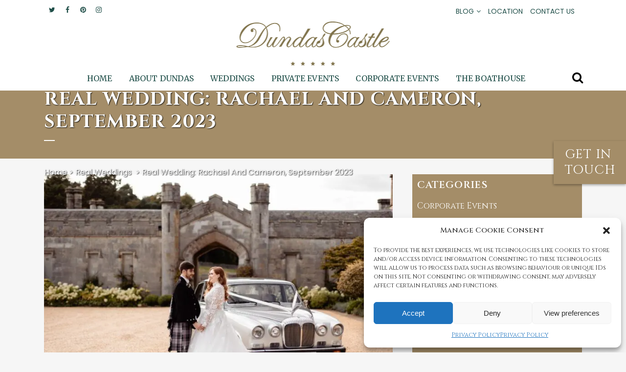

--- FILE ---
content_type: text/html; charset=UTF-8
request_url: https://dundascastle.co.uk/blog/real-wedding-rachael-and-cameron/
body_size: 26316
content:
<!DOCTYPE html>
<html lang="en-GB">
<head>
	<meta charset="UTF-8" />
	
				<meta name="viewport" content="width=device-width,initial-scale=1,user-scalable=no">
		            <link rel="shortcut icon" type="image/x-icon" href="https://dundascastle.co.uk/wp-content/uploads/2015/03/favicon.ico">
            <link rel="apple-touch-icon" href="https://dundascastle.co.uk/wp-content/uploads/2015/03/favicon.ico"/>
        
	<link rel="profile" href="https://gmpg.org/xfn/11" />
	<link rel="pingback" href="https://dundascastle.co.uk/xmlrpc.php" />

	<script data-cfasync="false" data-no-defer="1" data-no-minify="1" data-no-optimize="1">var ewww_webp_supported=!1;function check_webp_feature(A,e){var w;e=void 0!==e?e:function(){},ewww_webp_supported?e(ewww_webp_supported):((w=new Image).onload=function(){ewww_webp_supported=0<w.width&&0<w.height,e&&e(ewww_webp_supported)},w.onerror=function(){e&&e(!1)},w.src="data:image/webp;base64,"+{alpha:"UklGRkoAAABXRUJQVlA4WAoAAAAQAAAAAAAAAAAAQUxQSAwAAAARBxAR/Q9ERP8DAABWUDggGAAAABQBAJ0BKgEAAQAAAP4AAA3AAP7mtQAAAA=="}[A])}check_webp_feature("alpha");</script><script data-cfasync="false" data-no-defer="1" data-no-minify="1" data-no-optimize="1">var Arrive=function(c,w){"use strict";if(c.MutationObserver&&"undefined"!=typeof HTMLElement){var r,a=0,u=(r=HTMLElement.prototype.matches||HTMLElement.prototype.webkitMatchesSelector||HTMLElement.prototype.mozMatchesSelector||HTMLElement.prototype.msMatchesSelector,{matchesSelector:function(e,t){return e instanceof HTMLElement&&r.call(e,t)},addMethod:function(e,t,r){var a=e[t];e[t]=function(){return r.length==arguments.length?r.apply(this,arguments):"function"==typeof a?a.apply(this,arguments):void 0}},callCallbacks:function(e,t){t&&t.options.onceOnly&&1==t.firedElems.length&&(e=[e[0]]);for(var r,a=0;r=e[a];a++)r&&r.callback&&r.callback.call(r.elem,r.elem);t&&t.options.onceOnly&&1==t.firedElems.length&&t.me.unbindEventWithSelectorAndCallback.call(t.target,t.selector,t.callback)},checkChildNodesRecursively:function(e,t,r,a){for(var i,n=0;i=e[n];n++)r(i,t,a)&&a.push({callback:t.callback,elem:i}),0<i.childNodes.length&&u.checkChildNodesRecursively(i.childNodes,t,r,a)},mergeArrays:function(e,t){var r,a={};for(r in e)e.hasOwnProperty(r)&&(a[r]=e[r]);for(r in t)t.hasOwnProperty(r)&&(a[r]=t[r]);return a},toElementsArray:function(e){return e=void 0!==e&&("number"!=typeof e.length||e===c)?[e]:e}}),e=(l.prototype.addEvent=function(e,t,r,a){a={target:e,selector:t,options:r,callback:a,firedElems:[]};return this._beforeAdding&&this._beforeAdding(a),this._eventsBucket.push(a),a},l.prototype.removeEvent=function(e){for(var t,r=this._eventsBucket.length-1;t=this._eventsBucket[r];r--)e(t)&&(this._beforeRemoving&&this._beforeRemoving(t),(t=this._eventsBucket.splice(r,1))&&t.length&&(t[0].callback=null))},l.prototype.beforeAdding=function(e){this._beforeAdding=e},l.prototype.beforeRemoving=function(e){this._beforeRemoving=e},l),t=function(i,n){var o=new e,l=this,s={fireOnAttributesModification:!1};return o.beforeAdding(function(t){var e=t.target;e!==c.document&&e!==c||(e=document.getElementsByTagName("html")[0]);var r=new MutationObserver(function(e){n.call(this,e,t)}),a=i(t.options);r.observe(e,a),t.observer=r,t.me=l}),o.beforeRemoving(function(e){e.observer.disconnect()}),this.bindEvent=function(e,t,r){t=u.mergeArrays(s,t);for(var a=u.toElementsArray(this),i=0;i<a.length;i++)o.addEvent(a[i],e,t,r)},this.unbindEvent=function(){var r=u.toElementsArray(this);o.removeEvent(function(e){for(var t=0;t<r.length;t++)if(this===w||e.target===r[t])return!0;return!1})},this.unbindEventWithSelectorOrCallback=function(r){var a=u.toElementsArray(this),i=r,e="function"==typeof r?function(e){for(var t=0;t<a.length;t++)if((this===w||e.target===a[t])&&e.callback===i)return!0;return!1}:function(e){for(var t=0;t<a.length;t++)if((this===w||e.target===a[t])&&e.selector===r)return!0;return!1};o.removeEvent(e)},this.unbindEventWithSelectorAndCallback=function(r,a){var i=u.toElementsArray(this);o.removeEvent(function(e){for(var t=0;t<i.length;t++)if((this===w||e.target===i[t])&&e.selector===r&&e.callback===a)return!0;return!1})},this},i=new function(){var s={fireOnAttributesModification:!1,onceOnly:!1,existing:!1};function n(e,t,r){return!(!u.matchesSelector(e,t.selector)||(e._id===w&&(e._id=a++),-1!=t.firedElems.indexOf(e._id)))&&(t.firedElems.push(e._id),!0)}var c=(i=new t(function(e){var t={attributes:!1,childList:!0,subtree:!0};return e.fireOnAttributesModification&&(t.attributes=!0),t},function(e,i){e.forEach(function(e){var t=e.addedNodes,r=e.target,a=[];null!==t&&0<t.length?u.checkChildNodesRecursively(t,i,n,a):"attributes"===e.type&&n(r,i)&&a.push({callback:i.callback,elem:r}),u.callCallbacks(a,i)})})).bindEvent;return i.bindEvent=function(e,t,r){t=void 0===r?(r=t,s):u.mergeArrays(s,t);var a=u.toElementsArray(this);if(t.existing){for(var i=[],n=0;n<a.length;n++)for(var o=a[n].querySelectorAll(e),l=0;l<o.length;l++)i.push({callback:r,elem:o[l]});if(t.onceOnly&&i.length)return r.call(i[0].elem,i[0].elem);setTimeout(u.callCallbacks,1,i)}c.call(this,e,t,r)},i},o=new function(){var a={};function i(e,t){return u.matchesSelector(e,t.selector)}var n=(o=new t(function(){return{childList:!0,subtree:!0}},function(e,r){e.forEach(function(e){var t=e.removedNodes,e=[];null!==t&&0<t.length&&u.checkChildNodesRecursively(t,r,i,e),u.callCallbacks(e,r)})})).bindEvent;return o.bindEvent=function(e,t,r){t=void 0===r?(r=t,a):u.mergeArrays(a,t),n.call(this,e,t,r)},o};d(HTMLElement.prototype),d(NodeList.prototype),d(HTMLCollection.prototype),d(HTMLDocument.prototype),d(Window.prototype);var n={};return s(i,n,"unbindAllArrive"),s(o,n,"unbindAllLeave"),n}function l(){this._eventsBucket=[],this._beforeAdding=null,this._beforeRemoving=null}function s(e,t,r){u.addMethod(t,r,e.unbindEvent),u.addMethod(t,r,e.unbindEventWithSelectorOrCallback),u.addMethod(t,r,e.unbindEventWithSelectorAndCallback)}function d(e){e.arrive=i.bindEvent,s(i,e,"unbindArrive"),e.leave=o.bindEvent,s(o,e,"unbindLeave")}}(window,void 0),ewww_webp_supported=!1;function check_webp_feature(e,t){var r;ewww_webp_supported?t(ewww_webp_supported):((r=new Image).onload=function(){ewww_webp_supported=0<r.width&&0<r.height,t(ewww_webp_supported)},r.onerror=function(){t(!1)},r.src="data:image/webp;base64,"+{alpha:"UklGRkoAAABXRUJQVlA4WAoAAAAQAAAAAAAAAAAAQUxQSAwAAAARBxAR/Q9ERP8DAABWUDggGAAAABQBAJ0BKgEAAQAAAP4AAA3AAP7mtQAAAA==",animation:"UklGRlIAAABXRUJQVlA4WAoAAAASAAAAAAAAAAAAQU5JTQYAAAD/////AABBTk1GJgAAAAAAAAAAAAAAAAAAAGQAAABWUDhMDQAAAC8AAAAQBxAREYiI/gcA"}[e])}function ewwwLoadImages(e){if(e){for(var t=document.querySelectorAll(".batch-image img, .image-wrapper a, .ngg-pro-masonry-item a, .ngg-galleria-offscreen-seo-wrapper a"),r=0,a=t.length;r<a;r++)ewwwAttr(t[r],"data-src",t[r].getAttribute("data-webp")),ewwwAttr(t[r],"data-thumbnail",t[r].getAttribute("data-webp-thumbnail"));for(var i=document.querySelectorAll("div.woocommerce-product-gallery__image"),r=0,a=i.length;r<a;r++)ewwwAttr(i[r],"data-thumb",i[r].getAttribute("data-webp-thumb"))}for(var n=document.querySelectorAll("video"),r=0,a=n.length;r<a;r++)ewwwAttr(n[r],"poster",e?n[r].getAttribute("data-poster-webp"):n[r].getAttribute("data-poster-image"));for(var o,l=document.querySelectorAll("img.ewww_webp_lazy_load"),r=0,a=l.length;r<a;r++)e&&(ewwwAttr(l[r],"data-lazy-srcset",l[r].getAttribute("data-lazy-srcset-webp")),ewwwAttr(l[r],"data-srcset",l[r].getAttribute("data-srcset-webp")),ewwwAttr(l[r],"data-lazy-src",l[r].getAttribute("data-lazy-src-webp")),ewwwAttr(l[r],"data-src",l[r].getAttribute("data-src-webp")),ewwwAttr(l[r],"data-orig-file",l[r].getAttribute("data-webp-orig-file")),ewwwAttr(l[r],"data-medium-file",l[r].getAttribute("data-webp-medium-file")),ewwwAttr(l[r],"data-large-file",l[r].getAttribute("data-webp-large-file")),null!=(o=l[r].getAttribute("srcset"))&&!1!==o&&o.includes("R0lGOD")&&ewwwAttr(l[r],"src",l[r].getAttribute("data-lazy-src-webp"))),l[r].className=l[r].className.replace(/\bewww_webp_lazy_load\b/,"");for(var s=document.querySelectorAll(".ewww_webp"),r=0,a=s.length;r<a;r++)e?(ewwwAttr(s[r],"srcset",s[r].getAttribute("data-srcset-webp")),ewwwAttr(s[r],"src",s[r].getAttribute("data-src-webp")),ewwwAttr(s[r],"data-orig-file",s[r].getAttribute("data-webp-orig-file")),ewwwAttr(s[r],"data-medium-file",s[r].getAttribute("data-webp-medium-file")),ewwwAttr(s[r],"data-large-file",s[r].getAttribute("data-webp-large-file")),ewwwAttr(s[r],"data-large_image",s[r].getAttribute("data-webp-large_image")),ewwwAttr(s[r],"data-src",s[r].getAttribute("data-webp-src"))):(ewwwAttr(s[r],"srcset",s[r].getAttribute("data-srcset-img")),ewwwAttr(s[r],"src",s[r].getAttribute("data-src-img"))),s[r].className=s[r].className.replace(/\bewww_webp\b/,"ewww_webp_loaded");window.jQuery&&jQuery.fn.isotope&&jQuery.fn.imagesLoaded&&(jQuery(".fusion-posts-container-infinite").imagesLoaded(function(){jQuery(".fusion-posts-container-infinite").hasClass("isotope")&&jQuery(".fusion-posts-container-infinite").isotope()}),jQuery(".fusion-portfolio:not(.fusion-recent-works) .fusion-portfolio-wrapper").imagesLoaded(function(){jQuery(".fusion-portfolio:not(.fusion-recent-works) .fusion-portfolio-wrapper").isotope()}))}function ewwwWebPInit(e){ewwwLoadImages(e),ewwwNggLoadGalleries(e),document.arrive(".ewww_webp",function(){ewwwLoadImages(e)}),document.arrive(".ewww_webp_lazy_load",function(){ewwwLoadImages(e)}),document.arrive("videos",function(){ewwwLoadImages(e)}),"loading"==document.readyState?document.addEventListener("DOMContentLoaded",ewwwJSONParserInit):("undefined"!=typeof galleries&&ewwwNggParseGalleries(e),ewwwWooParseVariations(e))}function ewwwAttr(e,t,r){null!=r&&!1!==r&&e.setAttribute(t,r)}function ewwwJSONParserInit(){"undefined"!=typeof galleries&&check_webp_feature("alpha",ewwwNggParseGalleries),check_webp_feature("alpha",ewwwWooParseVariations)}function ewwwWooParseVariations(e){if(e)for(var t=document.querySelectorAll("form.variations_form"),r=0,a=t.length;r<a;r++){var i=t[r].getAttribute("data-product_variations"),n=!1;try{for(var o in i=JSON.parse(i))void 0!==i[o]&&void 0!==i[o].image&&(void 0!==i[o].image.src_webp&&(i[o].image.src=i[o].image.src_webp,n=!0),void 0!==i[o].image.srcset_webp&&(i[o].image.srcset=i[o].image.srcset_webp,n=!0),void 0!==i[o].image.full_src_webp&&(i[o].image.full_src=i[o].image.full_src_webp,n=!0),void 0!==i[o].image.gallery_thumbnail_src_webp&&(i[o].image.gallery_thumbnail_src=i[o].image.gallery_thumbnail_src_webp,n=!0),void 0!==i[o].image.thumb_src_webp&&(i[o].image.thumb_src=i[o].image.thumb_src_webp,n=!0));n&&ewwwAttr(t[r],"data-product_variations",JSON.stringify(i))}catch(e){}}}function ewwwNggParseGalleries(e){if(e)for(var t in galleries){var r=galleries[t];galleries[t].images_list=ewwwNggParseImageList(r.images_list)}}function ewwwNggLoadGalleries(e){e&&document.addEventListener("ngg.galleria.themeadded",function(e,t){window.ngg_galleria._create_backup=window.ngg_galleria.create,window.ngg_galleria.create=function(e,t){var r=$(e).data("id");return galleries["gallery_"+r].images_list=ewwwNggParseImageList(galleries["gallery_"+r].images_list),window.ngg_galleria._create_backup(e,t)}})}function ewwwNggParseImageList(e){for(var t in e){var r=e[t];if(void 0!==r["image-webp"]&&(e[t].image=r["image-webp"],delete e[t]["image-webp"]),void 0!==r["thumb-webp"]&&(e[t].thumb=r["thumb-webp"],delete e[t]["thumb-webp"]),void 0!==r.full_image_webp&&(e[t].full_image=r.full_image_webp,delete e[t].full_image_webp),void 0!==r.srcsets)for(var a in r.srcsets)nggSrcset=r.srcsets[a],void 0!==r.srcsets[a+"-webp"]&&(e[t].srcsets[a]=r.srcsets[a+"-webp"],delete e[t].srcsets[a+"-webp"]);if(void 0!==r.full_srcsets)for(var i in r.full_srcsets)nggFSrcset=r.full_srcsets[i],void 0!==r.full_srcsets[i+"-webp"]&&(e[t].full_srcsets[i]=r.full_srcsets[i+"-webp"],delete e[t].full_srcsets[i+"-webp"])}return e}check_webp_feature("alpha",ewwwWebPInit);</script><meta name='robots' content='index, follow, max-image-preview:large, max-snippet:-1, max-video-preview:-1' />

	<!-- This site is optimized with the Yoast SEO plugin v26.7 - https://yoast.com/wordpress/plugins/seo/ -->
	<title>Real Wedding: Rachael and Cameron, September 2023 - Dundas Castle</title>
	<link rel="canonical" href="https://dundascastle.co.uk/blog/real-wedding-rachael-and-cameron/" />
	<meta property="og:locale" content="en_GB" />
	<meta property="og:type" content="article" />
	<meta property="og:title" content="Real Wedding: Rachael and Cameron, September 2023 - Dundas Castle" />
	<meta property="og:description" content="Rachael and Cameron had always envisaged their wedding at Dundas Castle, and it was clear this wedding would be perfect from start to finish. The couple took advantage of Dundas’ spaces and made them their own, adorned in beautiful white florals. Each element of the..." />
	<meta property="og:url" content="https://dundascastle.co.uk/blog/real-wedding-rachael-and-cameron/" />
	<meta property="og:site_name" content="Dundas Castle" />
	<meta property="article:publisher" content="https://www.facebook.com/DundasCastleScotland" />
	<meta property="article:published_time" content="2024-02-22T16:46:07+00:00" />
	<meta property="article:modified_time" content="2024-05-06T10:31:38+00:00" />
	<meta property="og:image" content="https://dundascastle.co.uk/wp-content/uploads/2024/02/12-1.jpg" />
	<meta property="og:image:width" content="1500" />
	<meta property="og:image:height" content="1000" />
	<meta property="og:image:type" content="image/jpeg" />
	<meta name="author" content="Dundas Castle" />
	<meta name="twitter:card" content="summary_large_image" />
	<meta name="twitter:creator" content="@dundascastle" />
	<meta name="twitter:site" content="@dundascastle" />
	<meta name="twitter:label1" content="Written by" />
	<meta name="twitter:data1" content="Dundas Castle" />
	<meta name="twitter:label2" content="Estimated reading time" />
	<meta name="twitter:data2" content="5 minutes" />
	<script type="application/ld+json" class="yoast-schema-graph">{"@context":"https://schema.org","@graph":[{"@type":"Article","@id":"https://dundascastle.co.uk/blog/real-wedding-rachael-and-cameron/#article","isPartOf":{"@id":"https://dundascastle.co.uk/blog/real-wedding-rachael-and-cameron/"},"author":{"name":"Dundas Castle","@id":"https://dundascastle.co.uk/#/schema/person/879a5eeea69a73374e8cb471870a754d"},"headline":"Real Wedding: Rachael and Cameron, September 2023","datePublished":"2024-02-22T16:46:07+00:00","dateModified":"2024-05-06T10:31:38+00:00","mainEntityOfPage":{"@id":"https://dundascastle.co.uk/blog/real-wedding-rachael-and-cameron/"},"wordCount":350,"commentCount":0,"publisher":{"@id":"https://dundascastle.co.uk/#organization"},"image":{"@id":"https://dundascastle.co.uk/blog/real-wedding-rachael-and-cameron/#primaryimage"},"thumbnailUrl":"https://dundascastle.co.uk/wp-content/uploads/2024/02/12-1.jpg","keywords":["Castle","castle wedding venue","Dundas Castle","real wedding","scottish wedding","scottish wedding venue","wedding blog","wedding inspiration","wedding open day","wedding photography","wedding venue","weddings"],"articleSection":["Real Weddings"],"inLanguage":"en-GB","potentialAction":[{"@type":"CommentAction","name":"Comment","target":["https://dundascastle.co.uk/blog/real-wedding-rachael-and-cameron/#respond"]}]},{"@type":"WebPage","@id":"https://dundascastle.co.uk/blog/real-wedding-rachael-and-cameron/","url":"https://dundascastle.co.uk/blog/real-wedding-rachael-and-cameron/","name":"Real Wedding: Rachael and Cameron, September 2023 - Dundas Castle","isPartOf":{"@id":"https://dundascastle.co.uk/#website"},"primaryImageOfPage":{"@id":"https://dundascastle.co.uk/blog/real-wedding-rachael-and-cameron/#primaryimage"},"image":{"@id":"https://dundascastle.co.uk/blog/real-wedding-rachael-and-cameron/#primaryimage"},"thumbnailUrl":"https://dundascastle.co.uk/wp-content/uploads/2024/02/12-1.jpg","datePublished":"2024-02-22T16:46:07+00:00","dateModified":"2024-05-06T10:31:38+00:00","breadcrumb":{"@id":"https://dundascastle.co.uk/blog/real-wedding-rachael-and-cameron/#breadcrumb"},"inLanguage":"en-GB","potentialAction":[{"@type":"ReadAction","target":["https://dundascastle.co.uk/blog/real-wedding-rachael-and-cameron/"]}]},{"@type":"ImageObject","inLanguage":"en-GB","@id":"https://dundascastle.co.uk/blog/real-wedding-rachael-and-cameron/#primaryimage","url":"https://dundascastle.co.uk/wp-content/uploads/2024/02/12-1.jpg","contentUrl":"https://dundascastle.co.uk/wp-content/uploads/2024/02/12-1.jpg","width":1500,"height":1000},{"@type":"BreadcrumbList","@id":"https://dundascastle.co.uk/blog/real-wedding-rachael-and-cameron/#breadcrumb","itemListElement":[{"@type":"ListItem","position":1,"name":"Home","item":"https://dundascastle.co.uk/"},{"@type":"ListItem","position":2,"name":"Blog","item":"https://dundascastle.co.uk/blog/"},{"@type":"ListItem","position":3,"name":"Real Wedding: Rachael and Cameron, September 2023"}]},{"@type":"WebSite","@id":"https://dundascastle.co.uk/#website","url":"https://dundascastle.co.uk/","name":"Dundas Castle","description":"","publisher":{"@id":"https://dundascastle.co.uk/#organization"},"potentialAction":[{"@type":"SearchAction","target":{"@type":"EntryPoint","urlTemplate":"https://dundascastle.co.uk/?s={search_term_string}"},"query-input":{"@type":"PropertyValueSpecification","valueRequired":true,"valueName":"search_term_string"}}],"inLanguage":"en-GB"},{"@type":"Organization","@id":"https://dundascastle.co.uk/#organization","name":"Dundas Castle","url":"https://dundascastle.co.uk/","logo":{"@type":"ImageObject","inLanguage":"en-GB","@id":"https://dundascastle.co.uk/#/schema/logo/image/","url":"https://dundascastle.co.uk/wp-content/uploads/2019/07/dundas_logo.jpg","contentUrl":"https://dundascastle.co.uk/wp-content/uploads/2019/07/dundas_logo.jpg","width":313,"height":100,"caption":"Dundas Castle"},"image":{"@id":"https://dundascastle.co.uk/#/schema/logo/image/"},"sameAs":["https://www.facebook.com/DundasCastleScotland","https://x.com/dundascastle","http://instagram.com/dundascastle","http://uk.pinterest.com/dundascastle/"]},{"@type":"Person","@id":"https://dundascastle.co.uk/#/schema/person/879a5eeea69a73374e8cb471870a754d","name":"Dundas Castle","image":{"@type":"ImageObject","inLanguage":"en-GB","@id":"https://dundascastle.co.uk/#/schema/person/image/","url":"https://secure.gravatar.com/avatar/bcde971a3a89e7d3facb6423b558e73797b03a2e4a60fa8dca83622519d7c54f?s=96&d=mm&r=g","contentUrl":"https://secure.gravatar.com/avatar/bcde971a3a89e7d3facb6423b558e73797b03a2e4a60fa8dca83622519d7c54f?s=96&d=mm&r=g","caption":"Dundas Castle"},"url":"https://dundascastle.co.uk/blog/author/marketing/"}]}</script>
	<!-- / Yoast SEO plugin. -->


<link rel='dns-prefetch' href='//fonts.googleapis.com' />
<link rel="alternate" type="application/rss+xml" title="Dundas Castle &raquo; Feed" href="https://dundascastle.co.uk/feed/" />
<link rel="alternate" type="application/rss+xml" title="Dundas Castle &raquo; Comments Feed" href="https://dundascastle.co.uk/comments/feed/" />
<link rel="alternate" type="application/rss+xml" title="Dundas Castle &raquo; Real Wedding: Rachael and Cameron, September 2023 Comments Feed" href="https://dundascastle.co.uk/blog/real-wedding-rachael-and-cameron/feed/" />
<link rel="alternate" title="oEmbed (JSON)" type="application/json+oembed" href="https://dundascastle.co.uk/wp-json/oembed/1.0/embed?url=https%3A%2F%2Fdundascastle.co.uk%2Fblog%2Freal-wedding-rachael-and-cameron%2F" />
<link rel="alternate" title="oEmbed (XML)" type="text/xml+oembed" href="https://dundascastle.co.uk/wp-json/oembed/1.0/embed?url=https%3A%2F%2Fdundascastle.co.uk%2Fblog%2Freal-wedding-rachael-and-cameron%2F&#038;format=xml" />
<style id='wp-img-auto-sizes-contain-inline-css' type='text/css'>
img:is([sizes=auto i],[sizes^="auto," i]){contain-intrinsic-size:3000px 1500px}
/*# sourceURL=wp-img-auto-sizes-contain-inline-css */
</style>
<style id='wp-emoji-styles-inline-css' type='text/css'>

	img.wp-smiley, img.emoji {
		display: inline !important;
		border: none !important;
		box-shadow: none !important;
		height: 1em !important;
		width: 1em !important;
		margin: 0 0.07em !important;
		vertical-align: -0.1em !important;
		background: none !important;
		padding: 0 !important;
	}
/*# sourceURL=wp-emoji-styles-inline-css */
</style>
<style id='wp-block-library-inline-css' type='text/css'>
:root{--wp-block-synced-color:#7a00df;--wp-block-synced-color--rgb:122,0,223;--wp-bound-block-color:var(--wp-block-synced-color);--wp-editor-canvas-background:#ddd;--wp-admin-theme-color:#007cba;--wp-admin-theme-color--rgb:0,124,186;--wp-admin-theme-color-darker-10:#006ba1;--wp-admin-theme-color-darker-10--rgb:0,107,160.5;--wp-admin-theme-color-darker-20:#005a87;--wp-admin-theme-color-darker-20--rgb:0,90,135;--wp-admin-border-width-focus:2px}@media (min-resolution:192dpi){:root{--wp-admin-border-width-focus:1.5px}}.wp-element-button{cursor:pointer}:root .has-very-light-gray-background-color{background-color:#eee}:root .has-very-dark-gray-background-color{background-color:#313131}:root .has-very-light-gray-color{color:#eee}:root .has-very-dark-gray-color{color:#313131}:root .has-vivid-green-cyan-to-vivid-cyan-blue-gradient-background{background:linear-gradient(135deg,#00d084,#0693e3)}:root .has-purple-crush-gradient-background{background:linear-gradient(135deg,#34e2e4,#4721fb 50%,#ab1dfe)}:root .has-hazy-dawn-gradient-background{background:linear-gradient(135deg,#faaca8,#dad0ec)}:root .has-subdued-olive-gradient-background{background:linear-gradient(135deg,#fafae1,#67a671)}:root .has-atomic-cream-gradient-background{background:linear-gradient(135deg,#fdd79a,#004a59)}:root .has-nightshade-gradient-background{background:linear-gradient(135deg,#330968,#31cdcf)}:root .has-midnight-gradient-background{background:linear-gradient(135deg,#020381,#2874fc)}:root{--wp--preset--font-size--normal:16px;--wp--preset--font-size--huge:42px}.has-regular-font-size{font-size:1em}.has-larger-font-size{font-size:2.625em}.has-normal-font-size{font-size:var(--wp--preset--font-size--normal)}.has-huge-font-size{font-size:var(--wp--preset--font-size--huge)}.has-text-align-center{text-align:center}.has-text-align-left{text-align:left}.has-text-align-right{text-align:right}.has-fit-text{white-space:nowrap!important}#end-resizable-editor-section{display:none}.aligncenter{clear:both}.items-justified-left{justify-content:flex-start}.items-justified-center{justify-content:center}.items-justified-right{justify-content:flex-end}.items-justified-space-between{justify-content:space-between}.screen-reader-text{border:0;clip-path:inset(50%);height:1px;margin:-1px;overflow:hidden;padding:0;position:absolute;width:1px;word-wrap:normal!important}.screen-reader-text:focus{background-color:#ddd;clip-path:none;color:#444;display:block;font-size:1em;height:auto;left:5px;line-height:normal;padding:15px 23px 14px;text-decoration:none;top:5px;width:auto;z-index:100000}html :where(.has-border-color){border-style:solid}html :where([style*=border-top-color]){border-top-style:solid}html :where([style*=border-right-color]){border-right-style:solid}html :where([style*=border-bottom-color]){border-bottom-style:solid}html :where([style*=border-left-color]){border-left-style:solid}html :where([style*=border-width]){border-style:solid}html :where([style*=border-top-width]){border-top-style:solid}html :where([style*=border-right-width]){border-right-style:solid}html :where([style*=border-bottom-width]){border-bottom-style:solid}html :where([style*=border-left-width]){border-left-style:solid}html :where(img[class*=wp-image-]){height:auto;max-width:100%}:where(figure){margin:0 0 1em}html :where(.is-position-sticky){--wp-admin--admin-bar--position-offset:var(--wp-admin--admin-bar--height,0px)}@media screen and (max-width:600px){html :where(.is-position-sticky){--wp-admin--admin-bar--position-offset:0px}}

/*# sourceURL=wp-block-library-inline-css */
</style><style id='global-styles-inline-css' type='text/css'>
:root{--wp--preset--aspect-ratio--square: 1;--wp--preset--aspect-ratio--4-3: 4/3;--wp--preset--aspect-ratio--3-4: 3/4;--wp--preset--aspect-ratio--3-2: 3/2;--wp--preset--aspect-ratio--2-3: 2/3;--wp--preset--aspect-ratio--16-9: 16/9;--wp--preset--aspect-ratio--9-16: 9/16;--wp--preset--color--black: #000000;--wp--preset--color--cyan-bluish-gray: #abb8c3;--wp--preset--color--white: #ffffff;--wp--preset--color--pale-pink: #f78da7;--wp--preset--color--vivid-red: #cf2e2e;--wp--preset--color--luminous-vivid-orange: #ff6900;--wp--preset--color--luminous-vivid-amber: #fcb900;--wp--preset--color--light-green-cyan: #7bdcb5;--wp--preset--color--vivid-green-cyan: #00d084;--wp--preset--color--pale-cyan-blue: #8ed1fc;--wp--preset--color--vivid-cyan-blue: #0693e3;--wp--preset--color--vivid-purple: #9b51e0;--wp--preset--gradient--vivid-cyan-blue-to-vivid-purple: linear-gradient(135deg,rgb(6,147,227) 0%,rgb(155,81,224) 100%);--wp--preset--gradient--light-green-cyan-to-vivid-green-cyan: linear-gradient(135deg,rgb(122,220,180) 0%,rgb(0,208,130) 100%);--wp--preset--gradient--luminous-vivid-amber-to-luminous-vivid-orange: linear-gradient(135deg,rgb(252,185,0) 0%,rgb(255,105,0) 100%);--wp--preset--gradient--luminous-vivid-orange-to-vivid-red: linear-gradient(135deg,rgb(255,105,0) 0%,rgb(207,46,46) 100%);--wp--preset--gradient--very-light-gray-to-cyan-bluish-gray: linear-gradient(135deg,rgb(238,238,238) 0%,rgb(169,184,195) 100%);--wp--preset--gradient--cool-to-warm-spectrum: linear-gradient(135deg,rgb(74,234,220) 0%,rgb(151,120,209) 20%,rgb(207,42,186) 40%,rgb(238,44,130) 60%,rgb(251,105,98) 80%,rgb(254,248,76) 100%);--wp--preset--gradient--blush-light-purple: linear-gradient(135deg,rgb(255,206,236) 0%,rgb(152,150,240) 100%);--wp--preset--gradient--blush-bordeaux: linear-gradient(135deg,rgb(254,205,165) 0%,rgb(254,45,45) 50%,rgb(107,0,62) 100%);--wp--preset--gradient--luminous-dusk: linear-gradient(135deg,rgb(255,203,112) 0%,rgb(199,81,192) 50%,rgb(65,88,208) 100%);--wp--preset--gradient--pale-ocean: linear-gradient(135deg,rgb(255,245,203) 0%,rgb(182,227,212) 50%,rgb(51,167,181) 100%);--wp--preset--gradient--electric-grass: linear-gradient(135deg,rgb(202,248,128) 0%,rgb(113,206,126) 100%);--wp--preset--gradient--midnight: linear-gradient(135deg,rgb(2,3,129) 0%,rgb(40,116,252) 100%);--wp--preset--font-size--small: 13px;--wp--preset--font-size--medium: 20px;--wp--preset--font-size--large: 36px;--wp--preset--font-size--x-large: 42px;--wp--preset--spacing--20: 0.44rem;--wp--preset--spacing--30: 0.67rem;--wp--preset--spacing--40: 1rem;--wp--preset--spacing--50: 1.5rem;--wp--preset--spacing--60: 2.25rem;--wp--preset--spacing--70: 3.38rem;--wp--preset--spacing--80: 5.06rem;--wp--preset--shadow--natural: 6px 6px 9px rgba(0, 0, 0, 0.2);--wp--preset--shadow--deep: 12px 12px 50px rgba(0, 0, 0, 0.4);--wp--preset--shadow--sharp: 6px 6px 0px rgba(0, 0, 0, 0.2);--wp--preset--shadow--outlined: 6px 6px 0px -3px rgb(255, 255, 255), 6px 6px rgb(0, 0, 0);--wp--preset--shadow--crisp: 6px 6px 0px rgb(0, 0, 0);}:where(.is-layout-flex){gap: 0.5em;}:where(.is-layout-grid){gap: 0.5em;}body .is-layout-flex{display: flex;}.is-layout-flex{flex-wrap: wrap;align-items: center;}.is-layout-flex > :is(*, div){margin: 0;}body .is-layout-grid{display: grid;}.is-layout-grid > :is(*, div){margin: 0;}:where(.wp-block-columns.is-layout-flex){gap: 2em;}:where(.wp-block-columns.is-layout-grid){gap: 2em;}:where(.wp-block-post-template.is-layout-flex){gap: 1.25em;}:where(.wp-block-post-template.is-layout-grid){gap: 1.25em;}.has-black-color{color: var(--wp--preset--color--black) !important;}.has-cyan-bluish-gray-color{color: var(--wp--preset--color--cyan-bluish-gray) !important;}.has-white-color{color: var(--wp--preset--color--white) !important;}.has-pale-pink-color{color: var(--wp--preset--color--pale-pink) !important;}.has-vivid-red-color{color: var(--wp--preset--color--vivid-red) !important;}.has-luminous-vivid-orange-color{color: var(--wp--preset--color--luminous-vivid-orange) !important;}.has-luminous-vivid-amber-color{color: var(--wp--preset--color--luminous-vivid-amber) !important;}.has-light-green-cyan-color{color: var(--wp--preset--color--light-green-cyan) !important;}.has-vivid-green-cyan-color{color: var(--wp--preset--color--vivid-green-cyan) !important;}.has-pale-cyan-blue-color{color: var(--wp--preset--color--pale-cyan-blue) !important;}.has-vivid-cyan-blue-color{color: var(--wp--preset--color--vivid-cyan-blue) !important;}.has-vivid-purple-color{color: var(--wp--preset--color--vivid-purple) !important;}.has-black-background-color{background-color: var(--wp--preset--color--black) !important;}.has-cyan-bluish-gray-background-color{background-color: var(--wp--preset--color--cyan-bluish-gray) !important;}.has-white-background-color{background-color: var(--wp--preset--color--white) !important;}.has-pale-pink-background-color{background-color: var(--wp--preset--color--pale-pink) !important;}.has-vivid-red-background-color{background-color: var(--wp--preset--color--vivid-red) !important;}.has-luminous-vivid-orange-background-color{background-color: var(--wp--preset--color--luminous-vivid-orange) !important;}.has-luminous-vivid-amber-background-color{background-color: var(--wp--preset--color--luminous-vivid-amber) !important;}.has-light-green-cyan-background-color{background-color: var(--wp--preset--color--light-green-cyan) !important;}.has-vivid-green-cyan-background-color{background-color: var(--wp--preset--color--vivid-green-cyan) !important;}.has-pale-cyan-blue-background-color{background-color: var(--wp--preset--color--pale-cyan-blue) !important;}.has-vivid-cyan-blue-background-color{background-color: var(--wp--preset--color--vivid-cyan-blue) !important;}.has-vivid-purple-background-color{background-color: var(--wp--preset--color--vivid-purple) !important;}.has-black-border-color{border-color: var(--wp--preset--color--black) !important;}.has-cyan-bluish-gray-border-color{border-color: var(--wp--preset--color--cyan-bluish-gray) !important;}.has-white-border-color{border-color: var(--wp--preset--color--white) !important;}.has-pale-pink-border-color{border-color: var(--wp--preset--color--pale-pink) !important;}.has-vivid-red-border-color{border-color: var(--wp--preset--color--vivid-red) !important;}.has-luminous-vivid-orange-border-color{border-color: var(--wp--preset--color--luminous-vivid-orange) !important;}.has-luminous-vivid-amber-border-color{border-color: var(--wp--preset--color--luminous-vivid-amber) !important;}.has-light-green-cyan-border-color{border-color: var(--wp--preset--color--light-green-cyan) !important;}.has-vivid-green-cyan-border-color{border-color: var(--wp--preset--color--vivid-green-cyan) !important;}.has-pale-cyan-blue-border-color{border-color: var(--wp--preset--color--pale-cyan-blue) !important;}.has-vivid-cyan-blue-border-color{border-color: var(--wp--preset--color--vivid-cyan-blue) !important;}.has-vivid-purple-border-color{border-color: var(--wp--preset--color--vivid-purple) !important;}.has-vivid-cyan-blue-to-vivid-purple-gradient-background{background: var(--wp--preset--gradient--vivid-cyan-blue-to-vivid-purple) !important;}.has-light-green-cyan-to-vivid-green-cyan-gradient-background{background: var(--wp--preset--gradient--light-green-cyan-to-vivid-green-cyan) !important;}.has-luminous-vivid-amber-to-luminous-vivid-orange-gradient-background{background: var(--wp--preset--gradient--luminous-vivid-amber-to-luminous-vivid-orange) !important;}.has-luminous-vivid-orange-to-vivid-red-gradient-background{background: var(--wp--preset--gradient--luminous-vivid-orange-to-vivid-red) !important;}.has-very-light-gray-to-cyan-bluish-gray-gradient-background{background: var(--wp--preset--gradient--very-light-gray-to-cyan-bluish-gray) !important;}.has-cool-to-warm-spectrum-gradient-background{background: var(--wp--preset--gradient--cool-to-warm-spectrum) !important;}.has-blush-light-purple-gradient-background{background: var(--wp--preset--gradient--blush-light-purple) !important;}.has-blush-bordeaux-gradient-background{background: var(--wp--preset--gradient--blush-bordeaux) !important;}.has-luminous-dusk-gradient-background{background: var(--wp--preset--gradient--luminous-dusk) !important;}.has-pale-ocean-gradient-background{background: var(--wp--preset--gradient--pale-ocean) !important;}.has-electric-grass-gradient-background{background: var(--wp--preset--gradient--electric-grass) !important;}.has-midnight-gradient-background{background: var(--wp--preset--gradient--midnight) !important;}.has-small-font-size{font-size: var(--wp--preset--font-size--small) !important;}.has-medium-font-size{font-size: var(--wp--preset--font-size--medium) !important;}.has-large-font-size{font-size: var(--wp--preset--font-size--large) !important;}.has-x-large-font-size{font-size: var(--wp--preset--font-size--x-large) !important;}
/*# sourceURL=global-styles-inline-css */
</style>

<style id='classic-theme-styles-inline-css' type='text/css'>
/*! This file is auto-generated */
.wp-block-button__link{color:#fff;background-color:#32373c;border-radius:9999px;box-shadow:none;text-decoration:none;padding:calc(.667em + 2px) calc(1.333em + 2px);font-size:1.125em}.wp-block-file__button{background:#32373c;color:#fff;text-decoration:none}
/*# sourceURL=/wp-includes/css/classic-themes.min.css */
</style>
<link rel='stylesheet' id='ctf_styles-css' href='https://dundascastle.co.uk/wp-content/plugins/custom-twitter-feeds/css/ctf-styles.min.css?ver=2.3.1' type='text/css' media='all' />
<link rel='stylesheet' id='cmplz-general-css' href='https://dundascastle.co.uk/wp-content/plugins/complianz-gdpr/assets/css/cookieblocker.min.css?ver=1765980691' type='text/css' media='all' />
<link rel='stylesheet' id='mediaelement-css' href='https://dundascastle.co.uk/wp-includes/js/mediaelement/mediaelementplayer-legacy.min.css?ver=4.2.17' type='text/css' media='all' />
<link rel='stylesheet' id='wp-mediaelement-css' href='https://dundascastle.co.uk/wp-includes/js/mediaelement/wp-mediaelement.min.css?ver=6.9' type='text/css' media='all' />
<link rel='stylesheet' id='bridge-default-style-css' href='https://dundascastle.co.uk/wp-content/themes/bridge/style.css?ver=6.9' type='text/css' media='all' />
<link rel='stylesheet' id='bridge-qode-font_awesome-css' href='https://dundascastle.co.uk/wp-content/themes/bridge/css/font-awesome/css/font-awesome.min.css?ver=6.9' type='text/css' media='all' />
<link rel='stylesheet' id='bridge-stylesheet-css' href='https://dundascastle.co.uk/wp-content/themes/bridge/css/stylesheet.min.css?ver=6.9' type='text/css' media='all' />
<style id='bridge-stylesheet-inline-css' type='text/css'>
   .postid-28398.disabled_footer_top .footer_top_holder, .postid-28398.disabled_footer_bottom .footer_bottom_holder { display: none;}


/*# sourceURL=bridge-stylesheet-inline-css */
</style>
<link rel='stylesheet' id='bridge-print-css' href='https://dundascastle.co.uk/wp-content/themes/bridge/css/print.css?ver=6.9' type='text/css' media='all' />
<link rel='stylesheet' id='bridge-style-dynamic-css' href='https://dundascastle.co.uk/wp-content/themes/bridge/css/style_dynamic.css?ver=1731948394' type='text/css' media='all' />
<link rel='stylesheet' id='bridge-responsive-css' href='https://dundascastle.co.uk/wp-content/themes/bridge/css/responsive.min.css?ver=6.9' type='text/css' media='all' />
<link rel='stylesheet' id='bridge-style-dynamic-responsive-css' href='https://dundascastle.co.uk/wp-content/themes/bridge/css/style_dynamic_responsive.css?ver=1731948394' type='text/css' media='all' />
<style id='bridge-style-dynamic-responsive-inline-css' type='text/css'>
.mc4wp-form-fields input[type='submit'] {
    color: #ffffff !important;
    background-color: #a48d68 !important;
}

.mc4wp-form-fields input[type='email'] {
    width: 60%;
}

.footer_top h5 {
    margin: 0 0 12px;
}

.gform_legacy_markup_wrapper ul.gform_fields {
    padding-left: 0 !important;
}

input[type="button" i] {
    font-family: cinzel,sans-serif!important;
    position: relative;
    display: inline-block;
    width: auto;
    height: 39px;
    line-height: 39px;
    margin: 0;
    padding: 0 23px;
    border: 1px solid #a48d68;
    font-size: 13px;
    font-weight: 400;
    font-family: inherit;
    text-align: left;
    color: #303030!important;
    text-decoration: none;
    cursor: pointer;
    white-space: nowrap;
    outline: 0;
    font-style: normal;
    text-transform: uppercase;
    letter-spacing: 1px;
    -o-border-radius: 0;
    -moz-border-radius: 0;
    -webkit-border-radius: 0;
    -ms-border-radius: 0;
    border-radius: 0;
    text-shadow: none;
    background-color: transparent;
    -webkit-transition: color .1s linear,background-color .1s linear,border-color .1s linear;
    -moz-transition: color .1s linear,background-color .1s linear,border-color .1s linear;
    -ms-transition: color .1s linear,background-color .1s linear,border-color .1s linear;
    -o-transition: color .1s linear,background-color .1s linear,border-color .1s linear;
    transition: color .1s linear,background-color .1s linear,border-color .1s linear;
    -webkit-box-sizing: initial!important;
    -moz-box-sizing: initial!important;
    box-sizing: initial!important;
}

input[type="button" i]:hover {
    background: #a48d68!important;
    border: 1px solid #a48d68!important;
    color: #fff!important;
}
/*# sourceURL=bridge-style-dynamic-responsive-inline-css */
</style>
<link rel='stylesheet' id='js_composer_front-css' href='https://dundascastle.co.uk/wp-content/plugins/js_composer/assets/css/js_composer.min.css?ver=8.2' type='text/css' media='all' />
<link rel='stylesheet' id='bridge-style-handle-google-fonts-css' href='https://fonts.googleapis.com/css?family=Raleway%3A100%2C200%2C300%2C400%2C500%2C600%2C700%2C800%2C900%2C100italic%2C300italic%2C400italic%2C700italic%7CPoppins%3A100%2C200%2C300%2C400%2C500%2C600%2C700%2C800%2C900%2C100italic%2C300italic%2C400italic%2C700italic%7CMerriweather%3A100%2C200%2C300%2C400%2C500%2C600%2C700%2C800%2C900%2C100italic%2C300italic%2C400italic%2C700italic%7CCinzel%3A100%2C200%2C300%2C400%2C500%2C600%2C700%2C800%2C900%2C100italic%2C300italic%2C400italic%2C700italic%7CRaleway%3A100%2C200%2C300%2C400%2C500%2C600%2C700%2C800%2C900%2C100italic%2C300italic%2C400italic%2C700italic&#038;subset=latin%2Clatin-ext&#038;ver=1.0.0' type='text/css' media='all' />
<link rel='stylesheet' id='bridge-core-dashboard-style-css' href='https://dundascastle.co.uk/wp-content/plugins/bridge-core/modules/core-dashboard/assets/css/core-dashboard.min.css?ver=6.9' type='text/css' media='all' />
<link rel='stylesheet' id='bridge-childstyle-css' href='https://dundascastle.co.uk/wp-content/themes/dundas-child/style.css?ver=6.9' type='text/css' media='all' />
<link rel='stylesheet' id='otw_components_0_css-css' href='https://dundascastle.co.uk/wp-content/uploads/otwcache/otw_components_css_0_c98b5106d250707beba8eb278399f4b7.css?ver=1.8' type='text/css' media='all' />
<script type="text/javascript" src="https://dundascastle.co.uk/wp-includes/js/jquery/jquery.min.js?ver=3.7.1" id="jquery-core-js"></script>
<script type="text/javascript" src="https://dundascastle.co.uk/wp-includes/js/jquery/jquery-migrate.min.js?ver=3.4.1" id="jquery-migrate-js"></script>
<script type="text/javascript" src="https://dundascastle.co.uk/wp-content/uploads/otwcache/otw_components_js_0_92a2502a0dadb60ca0f3104b209f68d9.js?ver=2.1" id="otw_components_0_js-js"></script>
<script></script><link rel="https://api.w.org/" href="https://dundascastle.co.uk/wp-json/" /><link rel="alternate" title="JSON" type="application/json" href="https://dundascastle.co.uk/wp-json/wp/v2/posts/28398" /><link rel="EditURI" type="application/rsd+xml" title="RSD" href="https://dundascastle.co.uk/xmlrpc.php?rsd" />
<meta name="generator" content="WordPress 6.9" />
<link rel='shortlink' href='https://dundascastle.co.uk/?p=28398' />
<!-- Google Tag Manager -->
<script>(function(w,d,s,l,i){w[l]=w[l]||[];w[l].push({'gtm.start':
new Date().getTime(),event:'gtm.js'});var f=d.getElementsByTagName(s)[0],
j=d.createElement(s),dl=l!='dataLayer'?'&l='+l:'';j.async=true;j.src=
'https://www.googletagmanager.com/gtm.js?id='+i+dl;f.parentNode.insertBefore(j,f);
})(window,document,'script','dataLayer','GTM-5MZ2XB');</script>
<!-- End Google Tag Manager -->		<script type="text/javascript" async defer data-pin-color="red"  data-pin-hover="true"
			src="https://dundascastle.co.uk/wp-content/plugins/pinterest-pin-it-button-on-image-hover-and-post/js/pinit.js"></script>
					<style>.cmplz-hidden {
					display: none !important;
				}</style><meta name="generator" content="Powered by WPBakery Page Builder - drag and drop page builder for WordPress."/>
<noscript><style>.lazyload[data-src]{display:none !important;}</style></noscript><style>.lazyload{background-image:none !important;}.lazyload:before{background-image:none !important;}</style><style>.wp-block-gallery.is-cropped .blocks-gallery-item picture{height:100%;width:100%;}</style>		<!-- Facebook Pixel Code -->
		<script type="text/plain" data-service="facebook" data-category="marketing">
			var aepc_pixel = {"pixel_id":"2186807541632657","user":{},"enable_advanced_events":"yes","fire_delay":"0","can_use_sku":"yes"},
				aepc_pixel_args = [],
				aepc_extend_args = function( args ) {
					if ( typeof args === 'undefined' ) {
						args = {};
					}

					for(var key in aepc_pixel_args)
						args[key] = aepc_pixel_args[key];

					return args;
				};

			// Extend args
			if ( 'yes' === aepc_pixel.enable_advanced_events ) {
				aepc_pixel_args.userAgent = navigator.userAgent;
				aepc_pixel_args.language = navigator.language;

				if ( document.referrer.indexOf( document.domain ) < 0 ) {
					aepc_pixel_args.referrer = document.referrer;
				}
			}

						!function(f,b,e,v,n,t,s){if(f.fbq)return;n=f.fbq=function(){n.callMethod?
				n.callMethod.apply(n,arguments):n.queue.push(arguments)};if(!f._fbq)f._fbq=n;
				n.push=n;n.loaded=!0;n.version='2.0';n.agent='dvpixelcaffeinewordpress';n.queue=[];t=b.createElement(e);t.async=!0;
				t.src=v;s=b.getElementsByTagName(e)[0];s.parentNode.insertBefore(t,s)}(window,
				document,'script','https://connect.facebook.net/en_US/fbevents.js');
			
						fbq('init', aepc_pixel.pixel_id, aepc_pixel.user);

							setTimeout( function() {
				fbq('track', "PageView", aepc_pixel_args);
			}, aepc_pixel.fire_delay * 1000 );
					</script>
		<!-- End Facebook Pixel Code -->
		<noscript><style> .wpb_animate_when_almost_visible { opacity: 1; }</style></noscript></head>

<body data-cmplz=1 class="wp-singular post-template-default single single-post postid-28398 single-format-standard wp-theme-bridge wp-child-theme-dundas-child bridge-core-3.3.2  qode_grid_1400 hide_top_bar_on_mobile_header qode-child-theme-ver- qode-theme-ver-30.8.2 qode-theme-bridge qode_header_in_grid wpb-js-composer js-comp-ver-8.2 vc_responsive" itemscope itemtype="http://schema.org/WebPage">


<!-- Google Tag Manager (noscript) -->
<noscript><iframe src="https://www.googletagmanager.com/ns.html?id=GTM-5MZ2XB"
height="0" width="0" style="display:none;visibility:hidden"></iframe></noscript>
<!-- End Google Tag Manager (noscript) -->

<div class="wrapper">
	<div class="wrapper_inner">

    
		<!-- Google Analytics start -->
				<!-- Google Analytics end -->

		
	<header class=" has_top scroll_top centered_logo  fixed scrolled_not_transparent page_header">
	<div class="header_inner clearfix">
		<form role="search" id="searchform" action="https://dundascastle.co.uk/" class="qode_search_form" method="get">
        <div class="container">
        <div class="container_inner clearfix">
            
            <i class="qode_icon_font_awesome fa fa-search qode_icon_in_search" ></i>            <input type="text" placeholder="Search" name="s" class="qode_search_field" autocomplete="off" />
            <input type="submit" value="Search" />

            <div class="qode_search_close">
                <a href="#">
                    <i class="qode_icon_font_awesome fa fa-times qode_icon_in_search" ></i>                </a>
            </div>
                    </div>
    </div>
</form>
		<div class="header_top_bottom_holder">
				<div class="header_top clearfix" style='' >
				<div class="container">
			<div class="container_inner clearfix">
														<div class="left">
						<div class="inner">
							<span class='q_social_icon_holder normal_social' data-color=#204f49 data-hover-color=#a48d68;><a itemprop='url' href='https://twitter.com/dundascastle' target='_blank'><i class="qode_icon_font_awesome fa fa-twitter  simple_social" style="color: #204f49;font-size: 14px;" ></i></a></span><span class='q_social_icon_holder normal_social' data-color=#204f49 data-hover-color=#a48d68;><a itemprop='url' href='https://www.facebook.com/DundasCastleScotland' target='_blank'><i class="qode_icon_font_awesome fa fa-facebook  simple_social" style="color: #204f49;font-size: 14px;" ></i></a></span><span class='q_social_icon_holder normal_social' data-color=#204f49 data-hover-color=#a48d68;><a itemprop='url' href="https://uk.pinterest.com/dundascastle/" target='_blank'><i class="qode_icon_font_awesome fa fa-pinterest  simple_social" style="color: #204f49;font-size: 14px;" ></i></a></span><span class='q_social_icon_holder normal_social' data-color=#204f49 data-hover-color=#a48d68><a itemprop='url' href="https://instagram.com/dundascastle" target='_blank'><i class="qode_icon_font_awesome fa fa-instagram  simple_social" style="color: #204f49;font-size: 14px;" ></i></a></span>						</div>
					</div>
					<div class="right">
						<div class="inner">
							<div class="header-widget widget_nav_menu header-right-widget"><div class="menu-top-menu-container"><ul id="menu-top-menu" class="menu"><li id="menu-item-218" class="menu-item menu-item-type-post_type menu-item-object-page current_page_parent menu-item-has-children menu-item-218"><a href="https://dundascastle.co.uk/blog/">BLOG</a>
<ul class="sub-menu">
	<li id="menu-item-7694" class="menu-item menu-item-type-taxonomy menu-item-object-category current-post-ancestor current-menu-parent current-post-parent menu-item-7694"><a href="https://dundascastle.co.uk/blog/category/dundas-castle-real-weddings/">Real Weddings</a></li>
	<li id="menu-item-13295" class="menu-item menu-item-type-taxonomy menu-item-object-category menu-item-13295"><a href="https://dundascastle.co.uk/blog/category/real-events/">Real Events</a></li>
	<li id="menu-item-230" class="menu-item menu-item-type-taxonomy menu-item-object-category menu-item-230"><a href="https://dundascastle.co.uk/blog/category/suppliers/">Suppliers</a></li>
	<li id="menu-item-13296" class="menu-item menu-item-type-taxonomy menu-item-object-category menu-item-13296"><a href="https://dundascastle.co.uk/blog/category/wedding/">Weddings</a></li>
	<li id="menu-item-228" class="menu-item menu-item-type-taxonomy menu-item-object-category menu-item-228"><a href="https://dundascastle.co.uk/blog/category/dundas-castle/">Dundas Castle</a></li>
</ul>
</li>
<li id="menu-item-217" class="menu-item menu-item-type-post_type menu-item-object-page menu-item-217"><a href="https://dundascastle.co.uk/location/">LOCATION</a></li>
<li id="menu-item-216" class="menu-item menu-item-type-post_type menu-item-object-page menu-item-216"><a href="https://dundascastle.co.uk/contact-us/">CONTACT US</a></li>
</ul></div></div>						</div>
					</div>
													</div>
		</div>
		</div>

			<div class="header_bottom clearfix" style='' >
								<div class="container">
					<div class="container_inner clearfix">
																				<div class="header_inner_left">
																	<div class="mobile_menu_button">
		<span>
			<i class="qode_icon_font_awesome fa fa-bars " ></i>		</span>
	</div>
								<div class="logo_wrapper" >
	<div class="q_logo">
		<a itemprop="url" href="https://dundascastle.co.uk/" >
             <img itemprop="image" class="normal lazyload" src="[data-uri]" alt="Logo" data-src="https://dundascastle.co.uk/wp-content/uploads/2019/12/DundasCastle.png" decoding="async" width="313" height="90" data-eio-rwidth="313" data-eio-rheight="90"><noscript><img itemprop="image" class="normal" src="https://dundascastle.co.uk/wp-content/uploads/2019/12/DundasCastle.png" alt="Logo" data-eio="l"></noscript> 			 <img itemprop="image" class="light lazyload" src="[data-uri]" alt="Logo" data-src="https://dundascastle.co.uk/wp-content/uploads/2019/12/DundasCastle.png" decoding="async" width="313" height="90" data-eio-rwidth="313" data-eio-rheight="90" /><noscript><img itemprop="image" class="light" src="https://dundascastle.co.uk/wp-content/uploads/2019/12/DundasCastle.png" alt="Logo" data-eio="l" /></noscript> 			 <picture><source   type="image/webp" data-srcset="https://dundascastle.co.uk/wp-content/themes/bridge/img/logo_black.png.webp"><img itemprop="image" class="dark lazyload" src="[data-uri]" alt="Logo" data-eio="p" data-src="https://dundascastle.co.uk/wp-content/themes/bridge/img/logo_black.png" decoding="async" width="376" height="200" data-eio-rwidth="376" data-eio-rheight="200" /></picture><noscript><img itemprop="image" class="dark" src="https://dundascastle.co.uk/wp-content/themes/bridge/img/logo_black.png" alt="Logo" data-eio="l" /></noscript> 			 <img itemprop="image" class="sticky lazyload" src="[data-uri]" alt="Logo" data-src="https://dundascastle.co.uk/wp-content/uploads/2019/07/dundas_logo_nostrap_150.jpg" decoding="async" width="157" height="50" data-eio-rwidth="157" data-eio-rheight="50" /><noscript><img itemprop="image" class="sticky" src="https://dundascastle.co.uk/wp-content/uploads/2019/07/dundas_logo_nostrap_150.jpg" alt="Logo" data-eio="l" /></noscript> 			 <img itemprop="image" class="mobile lazyload" src="[data-uri]" alt="Logo" data-src="https://dundascastle.co.uk/wp-content/uploads/2019/12/DundasCastle.png" decoding="async" width="313" height="90" data-eio-rwidth="313" data-eio-rheight="90" /><noscript><img itemprop="image" class="mobile" src="https://dundascastle.co.uk/wp-content/uploads/2019/12/DundasCastle.png" alt="Logo" data-eio="l" /></noscript> 					</a>
	</div>
	</div>															</div>
							
															<div class="header_inner_right left_side">
									<div class="side_menu_button_wrapper">
										<div class="side_menu_button">
												<a class="search_button search_slides_from_window_top large" href="javascript:void(0)">
		<i class="qode_icon_font_awesome fa fa-search " ></i>	</a>

											</div>
									</div>
								</div>
							
							<nav class="main_menu drop_down right">
								<ul id="menu-main-menu" class=""><li id="nav-menu-item-2957" class="menu-item menu-item-type-post_type menu-item-object-page menu-item-home  narrow"><a href="https://dundascastle.co.uk/" class=""><i class="menu_icon blank fa"></i><span>Home</span><span class="plus"></span></a></li>
<li id="nav-menu-item-219" class="menu-item menu-item-type-post_type menu-item-object-page menu-item-has-children  has_sub narrow"><a href="https://dundascastle.co.uk/about-dundas/" class=""><i class="menu_icon blank fa"></i><span>About Dundas</span><span class="plus"></span></a>
<div class="second"><div class="inner"><ul>
	<li id="nav-menu-item-220" class="menu-item menu-item-type-post_type menu-item-object-page "><a href="https://dundascastle.co.uk/about-dundas/gallery/" class=""><i class="menu_icon blank fa"></i><span>Gallery</span><span class="plus"></span></a></li>
	<li id="nav-menu-item-3063" class="menu-item menu-item-type-post_type menu-item-object-page "><a href="https://dundascastle.co.uk/about-dundas/history/" class=""><i class="menu_icon blank fa"></i><span>History</span><span class="plus"></span></a></li>
	<li id="nav-menu-item-222" class="menu-item menu-item-type-post_type menu-item-object-page "><a href="https://dundascastle.co.uk/about-dundas/expert-team/" class=""><i class="menu_icon blank fa"></i><span>Expert Team</span><span class="plus"></span></a></li>
	<li id="nav-menu-item-223" class="menu-item menu-item-type-post_type menu-item-object-page "><a href="https://dundascastle.co.uk/about-dundas/accommodation/" class=""><i class="menu_icon blank fa"></i><span>Accommodation</span><span class="plus"></span></a></li>
	<li id="nav-menu-item-224" class="menu-item menu-item-type-post_type menu-item-object-page "><a href="https://dundascastle.co.uk/about-dundas/dining-experience/" class=""><i class="menu_icon blank fa"></i><span>Dining Experience</span><span class="plus"></span></a></li>
	<li id="nav-menu-item-225" class="menu-item menu-item-type-post_type menu-item-object-page "><a href="https://dundascastle.co.uk/about-dundas/activities/" class=""><i class="menu_icon blank fa"></i><span>Activities</span><span class="plus"></span></a></li>
	<li id="nav-menu-item-4385" class="menu-item menu-item-type-post_type menu-item-object-page "><a href="https://dundascastle.co.uk/about-dundas/careers/" class=""><i class="menu_icon blank fa"></i><span>Careers</span><span class="plus"></span></a></li>
	<li id="nav-menu-item-6496" class="menu-item menu-item-type-post_type menu-item-object-page "><a href="https://dundascastle.co.uk/about-dundas/sustainability/" class=""><i class="menu_icon blank fa"></i><span>Sustainability</span><span class="plus"></span></a></li>
</ul></div></div>
</li>
<li id="nav-menu-item-33" class="menu-item menu-item-type-post_type menu-item-object-page menu-item-has-children  has_sub narrow"><a href="https://dundascastle.co.uk/weddings/" class=""><i class="menu_icon blank fa"></i><span>Weddings</span><span class="plus"></span></a>
<div class="second"><div class="inner"><ul>
	<li id="nav-menu-item-107" class="menu-item menu-item-type-post_type menu-item-object-page "><a href="https://dundascastle.co.uk/weddings/your-wedding/" class=""><i class="menu_icon blank fa"></i><span>Your Wedding</span><span class="plus"></span></a></li>
	<li id="nav-menu-item-18147" class="menu-item menu-item-type-post_type menu-item-object-page "><a href="https://dundascastle.co.uk/weddings/quick-facts/" class=""><i class="menu_icon blank fa"></i><span>Quick Facts</span><span class="plus"></span></a></li>
	<li id="nav-menu-item-116" class="menu-item menu-item-type-post_type menu-item-object-page "><a href="https://dundascastle.co.uk/weddings/wedding-enquiry/" class=""><i class="menu_icon blank fa"></i><span>Wedding Enquiry</span><span class="plus"></span></a></li>
</ul></div></div>
</li>
<li id="nav-menu-item-32" class="menu-item menu-item-type-post_type menu-item-object-page menu-item-has-children  has_sub narrow"><a href="https://dundascastle.co.uk/private-events/" class=""><i class="menu_icon blank fa"></i><span>Private Events</span><span class="plus"></span></a>
<div class="second"><div class="inner"><ul>
	<li id="nav-menu-item-102" class="menu-item menu-item-type-post_type menu-item-object-page "><a href="https://dundascastle.co.uk/private-events/residential-stays/" class=""><i class="menu_icon blank fa"></i><span>Residential Stays</span><span class="plus"></span></a></li>
	<li id="nav-menu-item-101" class="menu-item menu-item-type-post_type menu-item-object-page "><a href="https://dundascastle.co.uk/private-events/celebrations/" class=""><i class="menu_icon blank fa"></i><span>Celebrations</span><span class="plus"></span></a></li>
	<li id="nav-menu-item-13498" class="menu-item menu-item-type-taxonomy menu-item-object-category "><a href="https://dundascastle.co.uk/blog/category/real-events/" class=""><i class="menu_icon blank fa"></i><span>Real Events</span><span class="plus"></span></a></li>
	<li id="nav-menu-item-106" class="menu-item menu-item-type-post_type menu-item-object-page "><a href="https://dundascastle.co.uk/private-events/private-enquiry/" class=""><i class="menu_icon blank fa"></i><span>Private Enquiry</span><span class="plus"></span></a></li>
</ul></div></div>
</li>
<li id="nav-menu-item-34" class="menu-item menu-item-type-post_type menu-item-object-page menu-item-has-children  has_sub narrow"><a href="https://dundascastle.co.uk/corporate-events/" class=""><i class="menu_icon blank fa"></i><span>Corporate Events</span><span class="plus"></span></a>
<div class="second"><div class="inner"><ul>
	<li id="nav-menu-item-184" class="menu-item menu-item-type-post_type menu-item-object-page "><a href="https://dundascastle.co.uk/corporate-events/functions-and-incentives/" class=""><i class="menu_icon blank fa"></i><span>Functions &#038; Incentives</span><span class="plus"></span></a></li>
	<li id="nav-menu-item-185" class="menu-item menu-item-type-post_type menu-item-object-page "><a href="https://dundascastle.co.uk/corporate-events/teambuilding/" class=""><i class="menu_icon blank fa"></i><span>Teambuilding</span><span class="plus"></span></a></li>
	<li id="nav-menu-item-186" class="menu-item menu-item-type-post_type menu-item-object-page "><a href="https://dundascastle.co.uk/corporate-events/product-launches/" class=""><i class="menu_icon blank fa"></i><span>Product Launches</span><span class="plus"></span></a></li>
	<li id="nav-menu-item-187" class="menu-item menu-item-type-post_type menu-item-object-page "><a href="https://dundascastle.co.uk/corporate-events/film-and-photo-shoots/" class=""><i class="menu_icon blank fa"></i><span>Film and Photoshoots</span><span class="plus"></span></a></li>
	<li id="nav-menu-item-189" class="menu-item menu-item-type-post_type menu-item-object-page "><a href="https://dundascastle.co.uk/corporate-events/faqs-and-suppliers/" class=""><i class="menu_icon blank fa"></i><span>FAQs &#038; Suppliers</span><span class="plus"></span></a></li>
	<li id="nav-menu-item-190" class="menu-item menu-item-type-post_type menu-item-object-page "><a href="https://dundascastle.co.uk/corporate-events/corporate-enquiry/" class=""><i class="menu_icon blank fa"></i><span>Corporate Enquiry</span><span class="plus"></span></a></li>
</ul></div></div>
</li>
<li id="nav-menu-item-28789" class="menu-item menu-item-type-post_type menu-item-object-page menu-item-has-children  has_sub narrow"><a href="https://dundascastle.co.uk/the-boathouse/" class=""><i class="menu_icon blank fa"></i><span>The Boathouse</span><span class="plus"></span></a>
<div class="second"><div class="inner"><ul>
	<li id="nav-menu-item-28790" class="menu-item menu-item-type-post_type menu-item-object-page "><a href="https://dundascastle.co.uk/gift-vouchers/" class=""><i class="menu_icon blank fa"></i><span>Gift Vouchers</span><span class="plus"></span></a></li>
</ul></div></div>
</li>
</ul>							</nav>
															<div class="header_inner_right">
									<div class="side_menu_button_wrapper right">
																														<div class="side_menu_button">
												<a class="search_button search_slides_from_window_top large" href="javascript:void(0)">
		<i class="qode_icon_font_awesome fa fa-search " ></i>	</a>

																							
										</div>
									</div>
								</div>
														<nav class="mobile_menu">
	<ul id="menu-main-menu-1" class=""><li id="mobile-menu-item-2957" class="menu-item menu-item-type-post_type menu-item-object-page menu-item-home "><a href="https://dundascastle.co.uk/" class=""><span>Home</span></a><span class="mobile_arrow"><i class="fa fa-angle-right"></i><i class="fa fa-angle-down"></i></span></li>
<li id="mobile-menu-item-219" class="menu-item menu-item-type-post_type menu-item-object-page menu-item-has-children  has_sub"><a href="https://dundascastle.co.uk/about-dundas/" class=""><span>About Dundas</span></a><span class="mobile_arrow"><i class="fa fa-angle-right"></i><i class="fa fa-angle-down"></i></span>
<ul class="sub_menu">
	<li id="mobile-menu-item-220" class="menu-item menu-item-type-post_type menu-item-object-page "><a href="https://dundascastle.co.uk/about-dundas/gallery/" class=""><span>Gallery</span></a><span class="mobile_arrow"><i class="fa fa-angle-right"></i><i class="fa fa-angle-down"></i></span></li>
	<li id="mobile-menu-item-3063" class="menu-item menu-item-type-post_type menu-item-object-page "><a href="https://dundascastle.co.uk/about-dundas/history/" class=""><span>History</span></a><span class="mobile_arrow"><i class="fa fa-angle-right"></i><i class="fa fa-angle-down"></i></span></li>
	<li id="mobile-menu-item-222" class="menu-item menu-item-type-post_type menu-item-object-page "><a href="https://dundascastle.co.uk/about-dundas/expert-team/" class=""><span>Expert Team</span></a><span class="mobile_arrow"><i class="fa fa-angle-right"></i><i class="fa fa-angle-down"></i></span></li>
	<li id="mobile-menu-item-223" class="menu-item menu-item-type-post_type menu-item-object-page "><a href="https://dundascastle.co.uk/about-dundas/accommodation/" class=""><span>Accommodation</span></a><span class="mobile_arrow"><i class="fa fa-angle-right"></i><i class="fa fa-angle-down"></i></span></li>
	<li id="mobile-menu-item-224" class="menu-item menu-item-type-post_type menu-item-object-page "><a href="https://dundascastle.co.uk/about-dundas/dining-experience/" class=""><span>Dining Experience</span></a><span class="mobile_arrow"><i class="fa fa-angle-right"></i><i class="fa fa-angle-down"></i></span></li>
	<li id="mobile-menu-item-225" class="menu-item menu-item-type-post_type menu-item-object-page "><a href="https://dundascastle.co.uk/about-dundas/activities/" class=""><span>Activities</span></a><span class="mobile_arrow"><i class="fa fa-angle-right"></i><i class="fa fa-angle-down"></i></span></li>
	<li id="mobile-menu-item-4385" class="menu-item menu-item-type-post_type menu-item-object-page "><a href="https://dundascastle.co.uk/about-dundas/careers/" class=""><span>Careers</span></a><span class="mobile_arrow"><i class="fa fa-angle-right"></i><i class="fa fa-angle-down"></i></span></li>
	<li id="mobile-menu-item-6496" class="menu-item menu-item-type-post_type menu-item-object-page "><a href="https://dundascastle.co.uk/about-dundas/sustainability/" class=""><span>Sustainability</span></a><span class="mobile_arrow"><i class="fa fa-angle-right"></i><i class="fa fa-angle-down"></i></span></li>
</ul>
</li>
<li id="mobile-menu-item-33" class="menu-item menu-item-type-post_type menu-item-object-page menu-item-has-children  has_sub"><a href="https://dundascastle.co.uk/weddings/" class=""><span>Weddings</span></a><span class="mobile_arrow"><i class="fa fa-angle-right"></i><i class="fa fa-angle-down"></i></span>
<ul class="sub_menu">
	<li id="mobile-menu-item-107" class="menu-item menu-item-type-post_type menu-item-object-page "><a href="https://dundascastle.co.uk/weddings/your-wedding/" class=""><span>Your Wedding</span></a><span class="mobile_arrow"><i class="fa fa-angle-right"></i><i class="fa fa-angle-down"></i></span></li>
	<li id="mobile-menu-item-18147" class="menu-item menu-item-type-post_type menu-item-object-page "><a href="https://dundascastle.co.uk/weddings/quick-facts/" class=""><span>Quick Facts</span></a><span class="mobile_arrow"><i class="fa fa-angle-right"></i><i class="fa fa-angle-down"></i></span></li>
	<li id="mobile-menu-item-116" class="menu-item menu-item-type-post_type menu-item-object-page "><a href="https://dundascastle.co.uk/weddings/wedding-enquiry/" class=""><span>Wedding Enquiry</span></a><span class="mobile_arrow"><i class="fa fa-angle-right"></i><i class="fa fa-angle-down"></i></span></li>
</ul>
</li>
<li id="mobile-menu-item-32" class="menu-item menu-item-type-post_type menu-item-object-page menu-item-has-children  has_sub"><a href="https://dundascastle.co.uk/private-events/" class=""><span>Private Events</span></a><span class="mobile_arrow"><i class="fa fa-angle-right"></i><i class="fa fa-angle-down"></i></span>
<ul class="sub_menu">
	<li id="mobile-menu-item-102" class="menu-item menu-item-type-post_type menu-item-object-page "><a href="https://dundascastle.co.uk/private-events/residential-stays/" class=""><span>Residential Stays</span></a><span class="mobile_arrow"><i class="fa fa-angle-right"></i><i class="fa fa-angle-down"></i></span></li>
	<li id="mobile-menu-item-101" class="menu-item menu-item-type-post_type menu-item-object-page "><a href="https://dundascastle.co.uk/private-events/celebrations/" class=""><span>Celebrations</span></a><span class="mobile_arrow"><i class="fa fa-angle-right"></i><i class="fa fa-angle-down"></i></span></li>
	<li id="mobile-menu-item-13498" class="menu-item menu-item-type-taxonomy menu-item-object-category "><a href="https://dundascastle.co.uk/blog/category/real-events/" class=""><span>Real Events</span></a><span class="mobile_arrow"><i class="fa fa-angle-right"></i><i class="fa fa-angle-down"></i></span></li>
	<li id="mobile-menu-item-106" class="menu-item menu-item-type-post_type menu-item-object-page "><a href="https://dundascastle.co.uk/private-events/private-enquiry/" class=""><span>Private Enquiry</span></a><span class="mobile_arrow"><i class="fa fa-angle-right"></i><i class="fa fa-angle-down"></i></span></li>
</ul>
</li>
<li id="mobile-menu-item-34" class="menu-item menu-item-type-post_type menu-item-object-page menu-item-has-children  has_sub"><a href="https://dundascastle.co.uk/corporate-events/" class=""><span>Corporate Events</span></a><span class="mobile_arrow"><i class="fa fa-angle-right"></i><i class="fa fa-angle-down"></i></span>
<ul class="sub_menu">
	<li id="mobile-menu-item-184" class="menu-item menu-item-type-post_type menu-item-object-page "><a href="https://dundascastle.co.uk/corporate-events/functions-and-incentives/" class=""><span>Functions &#038; Incentives</span></a><span class="mobile_arrow"><i class="fa fa-angle-right"></i><i class="fa fa-angle-down"></i></span></li>
	<li id="mobile-menu-item-185" class="menu-item menu-item-type-post_type menu-item-object-page "><a href="https://dundascastle.co.uk/corporate-events/teambuilding/" class=""><span>Teambuilding</span></a><span class="mobile_arrow"><i class="fa fa-angle-right"></i><i class="fa fa-angle-down"></i></span></li>
	<li id="mobile-menu-item-186" class="menu-item menu-item-type-post_type menu-item-object-page "><a href="https://dundascastle.co.uk/corporate-events/product-launches/" class=""><span>Product Launches</span></a><span class="mobile_arrow"><i class="fa fa-angle-right"></i><i class="fa fa-angle-down"></i></span></li>
	<li id="mobile-menu-item-187" class="menu-item menu-item-type-post_type menu-item-object-page "><a href="https://dundascastle.co.uk/corporate-events/film-and-photo-shoots/" class=""><span>Film and Photoshoots</span></a><span class="mobile_arrow"><i class="fa fa-angle-right"></i><i class="fa fa-angle-down"></i></span></li>
	<li id="mobile-menu-item-189" class="menu-item menu-item-type-post_type menu-item-object-page "><a href="https://dundascastle.co.uk/corporate-events/faqs-and-suppliers/" class=""><span>FAQs &#038; Suppliers</span></a><span class="mobile_arrow"><i class="fa fa-angle-right"></i><i class="fa fa-angle-down"></i></span></li>
	<li id="mobile-menu-item-190" class="menu-item menu-item-type-post_type menu-item-object-page "><a href="https://dundascastle.co.uk/corporate-events/corporate-enquiry/" class=""><span>Corporate Enquiry</span></a><span class="mobile_arrow"><i class="fa fa-angle-right"></i><i class="fa fa-angle-down"></i></span></li>
</ul>
</li>
<li id="mobile-menu-item-28789" class="menu-item menu-item-type-post_type menu-item-object-page menu-item-has-children  has_sub"><a href="https://dundascastle.co.uk/the-boathouse/" class=""><span>The Boathouse</span></a><span class="mobile_arrow"><i class="fa fa-angle-right"></i><i class="fa fa-angle-down"></i></span>
<ul class="sub_menu">
	<li id="mobile-menu-item-28790" class="menu-item menu-item-type-post_type menu-item-object-page "><a href="https://dundascastle.co.uk/gift-vouchers/" class=""><span>Gift Vouchers</span></a><span class="mobile_arrow"><i class="fa fa-angle-right"></i><i class="fa fa-angle-down"></i></span></li>
</ul>
</li>
</ul></nav>																				</div>
					</div>
									</div>
			</div>
		</div>
</header>	<a id="back_to_top" href="#">
        <span class="fa-stack">
            <i class="qode_icon_font_awesome fa fa-arrow-up " ></i>        </span>
	</a>
	
	
    
    	
    
    <div class="content content_top_margin">
        <div class="content_inner  ">
    
		<div class="title_outer title_without_animation title_text_shadow"    data-height="170">
		<div class="title title_size_large  position_left " style="height:170px;background-color:#a48d68;">
			<div class="image not_responsive"></div>
										<div class="title_holder"  style="padding-top:0;height:170px;">
					<div class="container">
						<div class="container_inner clearfix">
								<div class="title_subtitle_holder" >
                                                                																													<h1 ><span>Real Wedding: Rachael and Cameron, September 2023</span></h1>
																					<span class="separator small left"  ></span>
																				
																															<div class="breadcrumb" > <div class="breadcrumbs"><div itemprop="breadcrumb" class="breadcrumbs_inner"><a href="https://dundascastle.co.uk/">Home</a><span class="delimiter">&nbsp;>&nbsp;</span><a href="https://dundascastle.co.uk/blog/category/dundas-castle-real-weddings/">Real Weddings</a> <span class="delimiter">&nbsp;>&nbsp;</span><span class="current">Real Wedding: Rachael and Cameron, September 2023</span></div></div></div>
																											                                                            </div>
						</div>
					</div>
				</div>
								</div>
			</div>
										<div class="container">
														<div class="container_inner default_template_holder" >
																
							<div class="two_columns_66_33 background_color_sidebar grid2 clearfix">
							<div class="column1">
											
									<div class="column_inner">
										<div class="blog_single blog_holder">
													<article id="post-28398" class="post-28398 post type-post status-publish format-standard has-post-thumbnail hentry category-dundas-castle-real-weddings tag-castle tag-castle-wedding-venue tag-dundas-castle tag-real-wedding tag-scottish-wedding tag-scottish-wedding-venue tag-wedding-blog tag-wedding-inspiration tag-wedding-open-day tag-wedding-photography tag-wedding-venue tag-weddings-2">
			<div class="post_content_holder">
										<div class="post_image">
	                        <picture><source  sizes='(max-width: 1500px) 100vw, 1500px' type="image/webp" data-srcset="https://dundascastle.co.uk/wp-content/uploads/2024/02/12-1.jpg.webp 1500w, https://dundascastle.co.uk/wp-content/uploads/2024/02/12-1-300x200.jpg.webp 300w, https://dundascastle.co.uk/wp-content/uploads/2024/02/12-1-1024x683.jpg.webp 1024w, https://dundascastle.co.uk/wp-content/uploads/2024/02/12-1-768x512.jpg.webp 768w, https://dundascastle.co.uk/wp-content/uploads/2024/02/12-1-700x467.jpg.webp 700w"><img width="1500" height="1000" src="[data-uri]" class="attachment-full size-full wp-post-image lazyload" alt="" decoding="async" fetchpriority="high"   data-eio="p" data-src="https://dundascastle.co.uk/wp-content/uploads/2024/02/12-1.jpg" data-srcset="https://dundascastle.co.uk/wp-content/uploads/2024/02/12-1.jpg 1500w, https://dundascastle.co.uk/wp-content/uploads/2024/02/12-1-300x200.jpg 300w, https://dundascastle.co.uk/wp-content/uploads/2024/02/12-1-1024x683.jpg 1024w, https://dundascastle.co.uk/wp-content/uploads/2024/02/12-1-768x512.jpg 768w, https://dundascastle.co.uk/wp-content/uploads/2024/02/12-1-700x467.jpg 700w" data-sizes="auto" data-eio-rwidth="1500" data-eio-rheight="1000" /></picture><noscript><img width="1500" height="1000" src="https://dundascastle.co.uk/wp-content/uploads/2024/02/12-1.jpg" class="attachment-full size-full wp-post-image" alt="" decoding="async" fetchpriority="high" srcset="https://dundascastle.co.uk/wp-content/uploads/2024/02/12-1.jpg 1500w, https://dundascastle.co.uk/wp-content/uploads/2024/02/12-1-300x200.jpg 300w, https://dundascastle.co.uk/wp-content/uploads/2024/02/12-1-1024x683.jpg 1024w, https://dundascastle.co.uk/wp-content/uploads/2024/02/12-1-768x512.jpg 768w, https://dundascastle.co.uk/wp-content/uploads/2024/02/12-1-700x467.jpg 700w" sizes="(max-width: 1500px) 100vw, 1500px" data-eio="l" /></noscript>						</div>
								<div class="post_text">
					<div class="post_text_inner">
						<h2 itemprop="name" class="entry_title"><span itemprop="dateCreated" class="date entry_date updated">22 Feb<meta itemprop="interactionCount" content="UserComments: 0"/></span> Real Wedding: Rachael and Cameron, September 2023</h2>
						<div class="post_info">
							<span class="time">Posted at 16:46h</span>
							in <a href="https://dundascastle.co.uk/blog/category/dundas-castle-real-weddings/" rel="category tag">Real Weddings</a>							<span class="post_author">
								by								<a itemprop="author" class="post_author_link" href="https://dundascastle.co.uk/blog/author/marketing/">Dundas Castle</a>
							</span>
							                                    						</div>
						<p>Rachael and Cameron had always envisaged their wedding at Dundas Castle, and it was clear this wedding would be perfect from start to finish. The couple took advantage of Dundas’ spaces and made them their own, adorned in beautiful white florals. Each element of the day was simply gorgeous, with sentimental details throughout. Rachael’s dress matched the elegance and beauty the Castle – it was truly a match made in heaven.</p>
<p>In the couple’s own kind words, they shared their day with us:</p>
<p>“Living local to Dundas Castle and walking around the grounds many times, I dreamt that one day I would get married there, and on 21st September 2023, that dream became a reality! It was the first venue we visited after getting engaged, and we knew straight away it was the one for us. It is absolutely stunning and has something for everyone. We made full use of the Castle as we were married in the Auld Keep, which is incredible. We had our wedding breakfast in the Croquet Room and our evening reception in the Pavilion; every part of the Castle is unique and special in its own way.</p>
<p>“The team at Dundas were extremely helpful and always there to answer any questions we had. On the day, the team could not have done enough to ensure everything went seamlessly. Ellice made us feel so at ease and even helped me with my dress whilst moving from one part of the Castle to the next. We cannot thank them enough.</p>
<p>“We had the most amazing day with our families and friends, one we will treasure forever! I cannot recommend Dundas Castle enough to anyone looking to get married here, I only wish we could do it all over again!”</p>
<p>&nbsp;</p>
<p style="text-align: center;"><a href="https://dundascastle.co.uk/wp-content/uploads/2024/02/1-5.jpg"><picture><source  sizes='(max-width: 900px) 100vw, 900px' type="image/webp" data-srcset="https://dundascastle.co.uk/wp-content/uploads/2024/02/1-5.jpg.webp 900w, https://dundascastle.co.uk/wp-content/uploads/2024/02/1-5-300x206.jpg.webp 300w, https://dundascastle.co.uk/wp-content/uploads/2024/02/1-5-768x528.jpg.webp 768w, https://dundascastle.co.uk/wp-content/uploads/2024/02/1-5-700x481.jpg.webp 700w"><img decoding="async" class="aligncenter size-full wp-image-28642 lazyload" src="[data-uri]" alt="" width="900" height="619"   data-eio="p" data-src="https://dundascastle.co.uk/wp-content/uploads/2024/02/1-5.jpg" data-srcset="https://dundascastle.co.uk/wp-content/uploads/2024/02/1-5.jpg 900w, https://dundascastle.co.uk/wp-content/uploads/2024/02/1-5-300x206.jpg 300w, https://dundascastle.co.uk/wp-content/uploads/2024/02/1-5-768x528.jpg 768w, https://dundascastle.co.uk/wp-content/uploads/2024/02/1-5-700x481.jpg 700w" data-sizes="auto" data-eio-rwidth="900" data-eio-rheight="619" /></picture><noscript><img decoding="async" class="aligncenter size-full wp-image-28642" src="https://dundascastle.co.uk/wp-content/uploads/2024/02/1-5.jpg" alt="" width="900" height="619" srcset="https://dundascastle.co.uk/wp-content/uploads/2024/02/1-5.jpg 900w, https://dundascastle.co.uk/wp-content/uploads/2024/02/1-5-300x206.jpg 300w, https://dundascastle.co.uk/wp-content/uploads/2024/02/1-5-768x528.jpg 768w, https://dundascastle.co.uk/wp-content/uploads/2024/02/1-5-700x481.jpg 700w" sizes="(max-width: 900px) 100vw, 900px" data-eio="l" /></noscript></a><a href="https://dundascastle.co.uk/wp-content/uploads/2024/02/2-5.jpg"><picture><source  sizes='(max-width: 900px) 100vw, 900px' type="image/webp" data-srcset="https://dundascastle.co.uk/wp-content/uploads/2024/02/2-5.jpg.webp 900w, https://dundascastle.co.uk/wp-content/uploads/2024/02/2-5-300x206.jpg.webp 300w, https://dundascastle.co.uk/wp-content/uploads/2024/02/2-5-768x528.jpg.webp 768w, https://dundascastle.co.uk/wp-content/uploads/2024/02/2-5-700x481.jpg.webp 700w"><img decoding="async" class="aligncenter size-full wp-image-28643 lazyload" src="[data-uri]" alt="" width="900" height="619"   data-eio="p" data-src="https://dundascastle.co.uk/wp-content/uploads/2024/02/2-5.jpg" data-srcset="https://dundascastle.co.uk/wp-content/uploads/2024/02/2-5.jpg 900w, https://dundascastle.co.uk/wp-content/uploads/2024/02/2-5-300x206.jpg 300w, https://dundascastle.co.uk/wp-content/uploads/2024/02/2-5-768x528.jpg 768w, https://dundascastle.co.uk/wp-content/uploads/2024/02/2-5-700x481.jpg 700w" data-sizes="auto" data-eio-rwidth="900" data-eio-rheight="619" /></picture><noscript><img decoding="async" class="aligncenter size-full wp-image-28643" src="https://dundascastle.co.uk/wp-content/uploads/2024/02/2-5.jpg" alt="" width="900" height="619" srcset="https://dundascastle.co.uk/wp-content/uploads/2024/02/2-5.jpg 900w, https://dundascastle.co.uk/wp-content/uploads/2024/02/2-5-300x206.jpg 300w, https://dundascastle.co.uk/wp-content/uploads/2024/02/2-5-768x528.jpg 768w, https://dundascastle.co.uk/wp-content/uploads/2024/02/2-5-700x481.jpg 700w" sizes="(max-width: 900px) 100vw, 900px" data-eio="l" /></noscript></a><a href="https://dundascastle.co.uk/wp-content/uploads/2024/02/3-5.jpg"><picture><source  sizes='(max-width: 900px) 100vw, 900px' type="image/webp" data-srcset="https://dundascastle.co.uk/wp-content/uploads/2024/02/3-5.jpg.webp 900w, https://dundascastle.co.uk/wp-content/uploads/2024/02/3-5-300x206.jpg.webp 300w, https://dundascastle.co.uk/wp-content/uploads/2024/02/3-5-768x528.jpg.webp 768w, https://dundascastle.co.uk/wp-content/uploads/2024/02/3-5-700x481.jpg.webp 700w"><img decoding="async" class="aligncenter size-full wp-image-28644 lazyload" src="[data-uri]" alt="" width="900" height="619"   data-eio="p" data-src="https://dundascastle.co.uk/wp-content/uploads/2024/02/3-5.jpg" data-srcset="https://dundascastle.co.uk/wp-content/uploads/2024/02/3-5.jpg 900w, https://dundascastle.co.uk/wp-content/uploads/2024/02/3-5-300x206.jpg 300w, https://dundascastle.co.uk/wp-content/uploads/2024/02/3-5-768x528.jpg 768w, https://dundascastle.co.uk/wp-content/uploads/2024/02/3-5-700x481.jpg 700w" data-sizes="auto" data-eio-rwidth="900" data-eio-rheight="619" /></picture><noscript><img decoding="async" class="aligncenter size-full wp-image-28644" src="https://dundascastle.co.uk/wp-content/uploads/2024/02/3-5.jpg" alt="" width="900" height="619" srcset="https://dundascastle.co.uk/wp-content/uploads/2024/02/3-5.jpg 900w, https://dundascastle.co.uk/wp-content/uploads/2024/02/3-5-300x206.jpg 300w, https://dundascastle.co.uk/wp-content/uploads/2024/02/3-5-768x528.jpg 768w, https://dundascastle.co.uk/wp-content/uploads/2024/02/3-5-700x481.jpg 700w" sizes="(max-width: 900px) 100vw, 900px" data-eio="l" /></noscript></a><a href="https://dundascastle.co.uk/wp-content/uploads/2024/02/4-5.jpg"><picture><source  sizes='(max-width: 900px) 100vw, 900px' type="image/webp" data-srcset="https://dundascastle.co.uk/wp-content/uploads/2024/02/4-5.jpg.webp 900w, https://dundascastle.co.uk/wp-content/uploads/2024/02/4-5-300x206.jpg.webp 300w, https://dundascastle.co.uk/wp-content/uploads/2024/02/4-5-768x528.jpg.webp 768w, https://dundascastle.co.uk/wp-content/uploads/2024/02/4-5-700x481.jpg.webp 700w"><img decoding="async" class="aligncenter size-full wp-image-28645 lazyload" src="[data-uri]" alt="" width="900" height="619"   data-eio="p" data-src="https://dundascastle.co.uk/wp-content/uploads/2024/02/4-5.jpg" data-srcset="https://dundascastle.co.uk/wp-content/uploads/2024/02/4-5.jpg 900w, https://dundascastle.co.uk/wp-content/uploads/2024/02/4-5-300x206.jpg 300w, https://dundascastle.co.uk/wp-content/uploads/2024/02/4-5-768x528.jpg 768w, https://dundascastle.co.uk/wp-content/uploads/2024/02/4-5-700x481.jpg 700w" data-sizes="auto" data-eio-rwidth="900" data-eio-rheight="619" /></picture><noscript><img decoding="async" class="aligncenter size-full wp-image-28645" src="https://dundascastle.co.uk/wp-content/uploads/2024/02/4-5.jpg" alt="" width="900" height="619" srcset="https://dundascastle.co.uk/wp-content/uploads/2024/02/4-5.jpg 900w, https://dundascastle.co.uk/wp-content/uploads/2024/02/4-5-300x206.jpg 300w, https://dundascastle.co.uk/wp-content/uploads/2024/02/4-5-768x528.jpg 768w, https://dundascastle.co.uk/wp-content/uploads/2024/02/4-5-700x481.jpg 700w" sizes="(max-width: 900px) 100vw, 900px" data-eio="l" /></noscript></a><a href="https://dundascastle.co.uk/wp-content/uploads/2024/02/5-5.jpg"><picture><source  sizes='(max-width: 900px) 100vw, 900px' type="image/webp" data-srcset="https://dundascastle.co.uk/wp-content/uploads/2024/02/5-5.jpg.webp 900w, https://dundascastle.co.uk/wp-content/uploads/2024/02/5-5-300x206.jpg.webp 300w, https://dundascastle.co.uk/wp-content/uploads/2024/02/5-5-768x528.jpg.webp 768w, https://dundascastle.co.uk/wp-content/uploads/2024/02/5-5-700x481.jpg.webp 700w"><img decoding="async" class="aligncenter size-full wp-image-28646 lazyload" src="[data-uri]" alt="" width="900" height="619"   data-eio="p" data-src="https://dundascastle.co.uk/wp-content/uploads/2024/02/5-5.jpg" data-srcset="https://dundascastle.co.uk/wp-content/uploads/2024/02/5-5.jpg 900w, https://dundascastle.co.uk/wp-content/uploads/2024/02/5-5-300x206.jpg 300w, https://dundascastle.co.uk/wp-content/uploads/2024/02/5-5-768x528.jpg 768w, https://dundascastle.co.uk/wp-content/uploads/2024/02/5-5-700x481.jpg 700w" data-sizes="auto" data-eio-rwidth="900" data-eio-rheight="619" /></picture><noscript><img decoding="async" class="aligncenter size-full wp-image-28646" src="https://dundascastle.co.uk/wp-content/uploads/2024/02/5-5.jpg" alt="" width="900" height="619" srcset="https://dundascastle.co.uk/wp-content/uploads/2024/02/5-5.jpg 900w, https://dundascastle.co.uk/wp-content/uploads/2024/02/5-5-300x206.jpg 300w, https://dundascastle.co.uk/wp-content/uploads/2024/02/5-5-768x528.jpg 768w, https://dundascastle.co.uk/wp-content/uploads/2024/02/5-5-700x481.jpg 700w" sizes="(max-width: 900px) 100vw, 900px" data-eio="l" /></noscript></a><a href="https://dundascastle.co.uk/wp-content/uploads/2024/02/6-5.jpg"><picture><source  sizes='(max-width: 900px) 100vw, 900px' type="image/webp" data-srcset="https://dundascastle.co.uk/wp-content/uploads/2024/02/6-5.jpg.webp 900w, https://dundascastle.co.uk/wp-content/uploads/2024/02/6-5-300x206.jpg.webp 300w, https://dundascastle.co.uk/wp-content/uploads/2024/02/6-5-768x528.jpg.webp 768w, https://dundascastle.co.uk/wp-content/uploads/2024/02/6-5-700x481.jpg.webp 700w"><img decoding="async" class="aligncenter size-full wp-image-28647 lazyload" src="[data-uri]" alt="" width="900" height="619"   data-eio="p" data-src="https://dundascastle.co.uk/wp-content/uploads/2024/02/6-5.jpg" data-srcset="https://dundascastle.co.uk/wp-content/uploads/2024/02/6-5.jpg 900w, https://dundascastle.co.uk/wp-content/uploads/2024/02/6-5-300x206.jpg 300w, https://dundascastle.co.uk/wp-content/uploads/2024/02/6-5-768x528.jpg 768w, https://dundascastle.co.uk/wp-content/uploads/2024/02/6-5-700x481.jpg 700w" data-sizes="auto" data-eio-rwidth="900" data-eio-rheight="619" /></picture><noscript><img decoding="async" class="aligncenter size-full wp-image-28647" src="https://dundascastle.co.uk/wp-content/uploads/2024/02/6-5.jpg" alt="" width="900" height="619" srcset="https://dundascastle.co.uk/wp-content/uploads/2024/02/6-5.jpg 900w, https://dundascastle.co.uk/wp-content/uploads/2024/02/6-5-300x206.jpg 300w, https://dundascastle.co.uk/wp-content/uploads/2024/02/6-5-768x528.jpg 768w, https://dundascastle.co.uk/wp-content/uploads/2024/02/6-5-700x481.jpg 700w" sizes="(max-width: 900px) 100vw, 900px" data-eio="l" /></noscript></a><a href="https://dundascastle.co.uk/wp-content/uploads/2024/02/7-5.jpg"><picture><source  sizes='(max-width: 900px) 100vw, 900px' type="image/webp" data-srcset="https://dundascastle.co.uk/wp-content/uploads/2024/02/7-5.jpg.webp 900w, https://dundascastle.co.uk/wp-content/uploads/2024/02/7-5-300x206.jpg.webp 300w, https://dundascastle.co.uk/wp-content/uploads/2024/02/7-5-768x528.jpg.webp 768w, https://dundascastle.co.uk/wp-content/uploads/2024/02/7-5-700x481.jpg.webp 700w"><img decoding="async" class="aligncenter size-full wp-image-28648 lazyload" src="[data-uri]" alt="" width="900" height="619"   data-eio="p" data-src="https://dundascastle.co.uk/wp-content/uploads/2024/02/7-5.jpg" data-srcset="https://dundascastle.co.uk/wp-content/uploads/2024/02/7-5.jpg 900w, https://dundascastle.co.uk/wp-content/uploads/2024/02/7-5-300x206.jpg 300w, https://dundascastle.co.uk/wp-content/uploads/2024/02/7-5-768x528.jpg 768w, https://dundascastle.co.uk/wp-content/uploads/2024/02/7-5-700x481.jpg 700w" data-sizes="auto" data-eio-rwidth="900" data-eio-rheight="619" /></picture><noscript><img decoding="async" class="aligncenter size-full wp-image-28648" src="https://dundascastle.co.uk/wp-content/uploads/2024/02/7-5.jpg" alt="" width="900" height="619" srcset="https://dundascastle.co.uk/wp-content/uploads/2024/02/7-5.jpg 900w, https://dundascastle.co.uk/wp-content/uploads/2024/02/7-5-300x206.jpg 300w, https://dundascastle.co.uk/wp-content/uploads/2024/02/7-5-768x528.jpg 768w, https://dundascastle.co.uk/wp-content/uploads/2024/02/7-5-700x481.jpg 700w" sizes="(max-width: 900px) 100vw, 900px" data-eio="l" /></noscript></a><a href="https://dundascastle.co.uk/wp-content/uploads/2024/02/8-5.jpg"><picture><source  sizes='(max-width: 900px) 100vw, 900px' type="image/webp" data-srcset="https://dundascastle.co.uk/wp-content/uploads/2024/02/8-5.jpg.webp 900w, https://dundascastle.co.uk/wp-content/uploads/2024/02/8-5-300x206.jpg.webp 300w, https://dundascastle.co.uk/wp-content/uploads/2024/02/8-5-768x528.jpg.webp 768w, https://dundascastle.co.uk/wp-content/uploads/2024/02/8-5-700x481.jpg.webp 700w"><img decoding="async" class="aligncenter size-full wp-image-28649 lazyload" src="[data-uri]" alt="" width="900" height="619"   data-eio="p" data-src="https://dundascastle.co.uk/wp-content/uploads/2024/02/8-5.jpg" data-srcset="https://dundascastle.co.uk/wp-content/uploads/2024/02/8-5.jpg 900w, https://dundascastle.co.uk/wp-content/uploads/2024/02/8-5-300x206.jpg 300w, https://dundascastle.co.uk/wp-content/uploads/2024/02/8-5-768x528.jpg 768w, https://dundascastle.co.uk/wp-content/uploads/2024/02/8-5-700x481.jpg 700w" data-sizes="auto" data-eio-rwidth="900" data-eio-rheight="619" /></picture><noscript><img decoding="async" class="aligncenter size-full wp-image-28649" src="https://dundascastle.co.uk/wp-content/uploads/2024/02/8-5.jpg" alt="" width="900" height="619" srcset="https://dundascastle.co.uk/wp-content/uploads/2024/02/8-5.jpg 900w, https://dundascastle.co.uk/wp-content/uploads/2024/02/8-5-300x206.jpg 300w, https://dundascastle.co.uk/wp-content/uploads/2024/02/8-5-768x528.jpg 768w, https://dundascastle.co.uk/wp-content/uploads/2024/02/8-5-700x481.jpg 700w" sizes="(max-width: 900px) 100vw, 900px" data-eio="l" /></noscript></a><a href="https://dundascastle.co.uk/wp-content/uploads/2024/02/9-5.jpg"><picture><source  sizes='(max-width: 900px) 100vw, 900px' type="image/webp" data-srcset="https://dundascastle.co.uk/wp-content/uploads/2024/02/9-5.jpg.webp 900w, https://dundascastle.co.uk/wp-content/uploads/2024/02/9-5-300x206.jpg.webp 300w, https://dundascastle.co.uk/wp-content/uploads/2024/02/9-5-768x528.jpg.webp 768w, https://dundascastle.co.uk/wp-content/uploads/2024/02/9-5-700x481.jpg.webp 700w"><img decoding="async" class="aligncenter size-full wp-image-28650 lazyload" src="[data-uri]" alt="" width="900" height="619"   data-eio="p" data-src="https://dundascastle.co.uk/wp-content/uploads/2024/02/9-5.jpg" data-srcset="https://dundascastle.co.uk/wp-content/uploads/2024/02/9-5.jpg 900w, https://dundascastle.co.uk/wp-content/uploads/2024/02/9-5-300x206.jpg 300w, https://dundascastle.co.uk/wp-content/uploads/2024/02/9-5-768x528.jpg 768w, https://dundascastle.co.uk/wp-content/uploads/2024/02/9-5-700x481.jpg 700w" data-sizes="auto" data-eio-rwidth="900" data-eio-rheight="619" /></picture><noscript><img decoding="async" class="aligncenter size-full wp-image-28650" src="https://dundascastle.co.uk/wp-content/uploads/2024/02/9-5.jpg" alt="" width="900" height="619" srcset="https://dundascastle.co.uk/wp-content/uploads/2024/02/9-5.jpg 900w, https://dundascastle.co.uk/wp-content/uploads/2024/02/9-5-300x206.jpg 300w, https://dundascastle.co.uk/wp-content/uploads/2024/02/9-5-768x528.jpg 768w, https://dundascastle.co.uk/wp-content/uploads/2024/02/9-5-700x481.jpg 700w" sizes="(max-width: 900px) 100vw, 900px" data-eio="l" /></noscript></a><a href="https://dundascastle.co.uk/wp-content/uploads/2024/02/10-5.jpg"><picture><source  sizes='(max-width: 900px) 100vw, 900px' type="image/webp" data-srcset="https://dundascastle.co.uk/wp-content/uploads/2024/02/10-5.jpg.webp 900w, https://dundascastle.co.uk/wp-content/uploads/2024/02/10-5-300x206.jpg.webp 300w, https://dundascastle.co.uk/wp-content/uploads/2024/02/10-5-768x528.jpg.webp 768w, https://dundascastle.co.uk/wp-content/uploads/2024/02/10-5-700x481.jpg.webp 700w"><img decoding="async" class="aligncenter size-full wp-image-28651 lazyload" src="[data-uri]" alt="" width="900" height="619"   data-eio="p" data-src="https://dundascastle.co.uk/wp-content/uploads/2024/02/10-5.jpg" data-srcset="https://dundascastle.co.uk/wp-content/uploads/2024/02/10-5.jpg 900w, https://dundascastle.co.uk/wp-content/uploads/2024/02/10-5-300x206.jpg 300w, https://dundascastle.co.uk/wp-content/uploads/2024/02/10-5-768x528.jpg 768w, https://dundascastle.co.uk/wp-content/uploads/2024/02/10-5-700x481.jpg 700w" data-sizes="auto" data-eio-rwidth="900" data-eio-rheight="619" /></picture><noscript><img decoding="async" class="aligncenter size-full wp-image-28651" src="https://dundascastle.co.uk/wp-content/uploads/2024/02/10-5.jpg" alt="" width="900" height="619" srcset="https://dundascastle.co.uk/wp-content/uploads/2024/02/10-5.jpg 900w, https://dundascastle.co.uk/wp-content/uploads/2024/02/10-5-300x206.jpg 300w, https://dundascastle.co.uk/wp-content/uploads/2024/02/10-5-768x528.jpg 768w, https://dundascastle.co.uk/wp-content/uploads/2024/02/10-5-700x481.jpg 700w" sizes="(max-width: 900px) 100vw, 900px" data-eio="l" /></noscript></a><a href="https://dundascastle.co.uk/wp-content/uploads/2024/02/11-5.jpg"><picture><source  sizes='(max-width: 900px) 100vw, 900px' type="image/webp" data-srcset="https://dundascastle.co.uk/wp-content/uploads/2024/02/11-5.jpg.webp 900w, https://dundascastle.co.uk/wp-content/uploads/2024/02/11-5-300x206.jpg.webp 300w, https://dundascastle.co.uk/wp-content/uploads/2024/02/11-5-768x528.jpg.webp 768w, https://dundascastle.co.uk/wp-content/uploads/2024/02/11-5-700x481.jpg.webp 700w"><img decoding="async" class="aligncenter size-full wp-image-28652 lazyload" src="[data-uri]" alt="" width="900" height="619"   data-eio="p" data-src="https://dundascastle.co.uk/wp-content/uploads/2024/02/11-5.jpg" data-srcset="https://dundascastle.co.uk/wp-content/uploads/2024/02/11-5.jpg 900w, https://dundascastle.co.uk/wp-content/uploads/2024/02/11-5-300x206.jpg 300w, https://dundascastle.co.uk/wp-content/uploads/2024/02/11-5-768x528.jpg 768w, https://dundascastle.co.uk/wp-content/uploads/2024/02/11-5-700x481.jpg 700w" data-sizes="auto" data-eio-rwidth="900" data-eio-rheight="619" /></picture><noscript><img decoding="async" class="aligncenter size-full wp-image-28652" src="https://dundascastle.co.uk/wp-content/uploads/2024/02/11-5.jpg" alt="" width="900" height="619" srcset="https://dundascastle.co.uk/wp-content/uploads/2024/02/11-5.jpg 900w, https://dundascastle.co.uk/wp-content/uploads/2024/02/11-5-300x206.jpg 300w, https://dundascastle.co.uk/wp-content/uploads/2024/02/11-5-768x528.jpg 768w, https://dundascastle.co.uk/wp-content/uploads/2024/02/11-5-700x481.jpg 700w" sizes="(max-width: 900px) 100vw, 900px" data-eio="l" /></noscript></a><a href="https://dundascastle.co.uk/wp-content/uploads/2024/02/12-5.jpg"><picture><source  sizes='(max-width: 900px) 100vw, 900px' type="image/webp" data-srcset="https://dundascastle.co.uk/wp-content/uploads/2024/02/12-5.jpg.webp 900w, https://dundascastle.co.uk/wp-content/uploads/2024/02/12-5-300x206.jpg.webp 300w, https://dundascastle.co.uk/wp-content/uploads/2024/02/12-5-768x528.jpg.webp 768w, https://dundascastle.co.uk/wp-content/uploads/2024/02/12-5-700x481.jpg.webp 700w"><img decoding="async" class="aligncenter size-full wp-image-28653 lazyload" src="[data-uri]" alt="" width="900" height="619"   data-eio="p" data-src="https://dundascastle.co.uk/wp-content/uploads/2024/02/12-5.jpg" data-srcset="https://dundascastle.co.uk/wp-content/uploads/2024/02/12-5.jpg 900w, https://dundascastle.co.uk/wp-content/uploads/2024/02/12-5-300x206.jpg 300w, https://dundascastle.co.uk/wp-content/uploads/2024/02/12-5-768x528.jpg 768w, https://dundascastle.co.uk/wp-content/uploads/2024/02/12-5-700x481.jpg 700w" data-sizes="auto" data-eio-rwidth="900" data-eio-rheight="619" /></picture><noscript><img decoding="async" class="aligncenter size-full wp-image-28653" src="https://dundascastle.co.uk/wp-content/uploads/2024/02/12-5.jpg" alt="" width="900" height="619" srcset="https://dundascastle.co.uk/wp-content/uploads/2024/02/12-5.jpg 900w, https://dundascastle.co.uk/wp-content/uploads/2024/02/12-5-300x206.jpg 300w, https://dundascastle.co.uk/wp-content/uploads/2024/02/12-5-768x528.jpg 768w, https://dundascastle.co.uk/wp-content/uploads/2024/02/12-5-700x481.jpg 700w" sizes="(max-width: 900px) 100vw, 900px" data-eio="l" /></noscript></a><a href="https://dundascastle.co.uk/wp-content/uploads/2024/02/13-5.jpg"><picture><source  sizes='(max-width: 900px) 100vw, 900px' type="image/webp" data-srcset="https://dundascastle.co.uk/wp-content/uploads/2024/02/13-5.jpg.webp 900w, https://dundascastle.co.uk/wp-content/uploads/2024/02/13-5-300x206.jpg.webp 300w, https://dundascastle.co.uk/wp-content/uploads/2024/02/13-5-768x528.jpg.webp 768w, https://dundascastle.co.uk/wp-content/uploads/2024/02/13-5-700x481.jpg.webp 700w"><img decoding="async" class="aligncenter size-full wp-image-28654 lazyload" src="[data-uri]" alt="" width="900" height="619"   data-eio="p" data-src="https://dundascastle.co.uk/wp-content/uploads/2024/02/13-5.jpg" data-srcset="https://dundascastle.co.uk/wp-content/uploads/2024/02/13-5.jpg 900w, https://dundascastle.co.uk/wp-content/uploads/2024/02/13-5-300x206.jpg 300w, https://dundascastle.co.uk/wp-content/uploads/2024/02/13-5-768x528.jpg 768w, https://dundascastle.co.uk/wp-content/uploads/2024/02/13-5-700x481.jpg 700w" data-sizes="auto" data-eio-rwidth="900" data-eio-rheight="619" /></picture><noscript><img decoding="async" class="aligncenter size-full wp-image-28654" src="https://dundascastle.co.uk/wp-content/uploads/2024/02/13-5.jpg" alt="" width="900" height="619" srcset="https://dundascastle.co.uk/wp-content/uploads/2024/02/13-5.jpg 900w, https://dundascastle.co.uk/wp-content/uploads/2024/02/13-5-300x206.jpg 300w, https://dundascastle.co.uk/wp-content/uploads/2024/02/13-5-768x528.jpg 768w, https://dundascastle.co.uk/wp-content/uploads/2024/02/13-5-700x481.jpg 700w" sizes="(max-width: 900px) 100vw, 900px" data-eio="l" /></noscript></a><a href="https://dundascastle.co.uk/wp-content/uploads/2024/02/14-5.jpg"><picture><source  sizes='(max-width: 900px) 100vw, 900px' type="image/webp" data-srcset="https://dundascastle.co.uk/wp-content/uploads/2024/02/14-5.jpg.webp 900w, https://dundascastle.co.uk/wp-content/uploads/2024/02/14-5-300x206.jpg.webp 300w, https://dundascastle.co.uk/wp-content/uploads/2024/02/14-5-768x528.jpg.webp 768w, https://dundascastle.co.uk/wp-content/uploads/2024/02/14-5-700x481.jpg.webp 700w"><img decoding="async" class="aligncenter size-full wp-image-28655 lazyload" src="[data-uri]" alt="" width="900" height="619"   data-eio="p" data-src="https://dundascastle.co.uk/wp-content/uploads/2024/02/14-5.jpg" data-srcset="https://dundascastle.co.uk/wp-content/uploads/2024/02/14-5.jpg 900w, https://dundascastle.co.uk/wp-content/uploads/2024/02/14-5-300x206.jpg 300w, https://dundascastle.co.uk/wp-content/uploads/2024/02/14-5-768x528.jpg 768w, https://dundascastle.co.uk/wp-content/uploads/2024/02/14-5-700x481.jpg 700w" data-sizes="auto" data-eio-rwidth="900" data-eio-rheight="619" /></picture><noscript><img decoding="async" class="aligncenter size-full wp-image-28655" src="https://dundascastle.co.uk/wp-content/uploads/2024/02/14-5.jpg" alt="" width="900" height="619" srcset="https://dundascastle.co.uk/wp-content/uploads/2024/02/14-5.jpg 900w, https://dundascastle.co.uk/wp-content/uploads/2024/02/14-5-300x206.jpg 300w, https://dundascastle.co.uk/wp-content/uploads/2024/02/14-5-768x528.jpg 768w, https://dundascastle.co.uk/wp-content/uploads/2024/02/14-5-700x481.jpg 700w" sizes="(max-width: 900px) 100vw, 900px" data-eio="l" /></noscript></a><a href="https://dundascastle.co.uk/wp-content/uploads/2024/02/15-5.jpg"><picture><source  sizes='(max-width: 900px) 100vw, 900px' type="image/webp" data-srcset="https://dundascastle.co.uk/wp-content/uploads/2024/02/15-5.jpg.webp 900w, https://dundascastle.co.uk/wp-content/uploads/2024/02/15-5-300x206.jpg.webp 300w, https://dundascastle.co.uk/wp-content/uploads/2024/02/15-5-768x528.jpg.webp 768w, https://dundascastle.co.uk/wp-content/uploads/2024/02/15-5-700x481.jpg.webp 700w"><img decoding="async" class="aligncenter size-full wp-image-28656 lazyload" src="[data-uri]" alt="" width="900" height="619"   data-eio="p" data-src="https://dundascastle.co.uk/wp-content/uploads/2024/02/15-5.jpg" data-srcset="https://dundascastle.co.uk/wp-content/uploads/2024/02/15-5.jpg 900w, https://dundascastle.co.uk/wp-content/uploads/2024/02/15-5-300x206.jpg 300w, https://dundascastle.co.uk/wp-content/uploads/2024/02/15-5-768x528.jpg 768w, https://dundascastle.co.uk/wp-content/uploads/2024/02/15-5-700x481.jpg 700w" data-sizes="auto" data-eio-rwidth="900" data-eio-rheight="619" /></picture><noscript><img decoding="async" class="aligncenter size-full wp-image-28656" src="https://dundascastle.co.uk/wp-content/uploads/2024/02/15-5.jpg" alt="" width="900" height="619" srcset="https://dundascastle.co.uk/wp-content/uploads/2024/02/15-5.jpg 900w, https://dundascastle.co.uk/wp-content/uploads/2024/02/15-5-300x206.jpg 300w, https://dundascastle.co.uk/wp-content/uploads/2024/02/15-5-768x528.jpg 768w, https://dundascastle.co.uk/wp-content/uploads/2024/02/15-5-700x481.jpg 700w" sizes="(max-width: 900px) 100vw, 900px" data-eio="l" /></noscript></a><a href="https://dundascastle.co.uk/wp-content/uploads/2024/02/16-3.jpg"><picture><source  sizes='(max-width: 900px) 100vw, 900px' type="image/webp" data-srcset="https://dundascastle.co.uk/wp-content/uploads/2024/02/16-3.jpg.webp 900w, https://dundascastle.co.uk/wp-content/uploads/2024/02/16-3-300x206.jpg.webp 300w, https://dundascastle.co.uk/wp-content/uploads/2024/02/16-3-768x528.jpg.webp 768w, https://dundascastle.co.uk/wp-content/uploads/2024/02/16-3-700x481.jpg.webp 700w"><img decoding="async" class="aligncenter size-full wp-image-28657 lazyload" src="[data-uri]" alt="" width="900" height="619"   data-eio="p" data-src="https://dundascastle.co.uk/wp-content/uploads/2024/02/16-3.jpg" data-srcset="https://dundascastle.co.uk/wp-content/uploads/2024/02/16-3.jpg 900w, https://dundascastle.co.uk/wp-content/uploads/2024/02/16-3-300x206.jpg 300w, https://dundascastle.co.uk/wp-content/uploads/2024/02/16-3-768x528.jpg 768w, https://dundascastle.co.uk/wp-content/uploads/2024/02/16-3-700x481.jpg 700w" data-sizes="auto" data-eio-rwidth="900" data-eio-rheight="619" /></picture><noscript><img decoding="async" class="aligncenter size-full wp-image-28657" src="https://dundascastle.co.uk/wp-content/uploads/2024/02/16-3.jpg" alt="" width="900" height="619" srcset="https://dundascastle.co.uk/wp-content/uploads/2024/02/16-3.jpg 900w, https://dundascastle.co.uk/wp-content/uploads/2024/02/16-3-300x206.jpg 300w, https://dundascastle.co.uk/wp-content/uploads/2024/02/16-3-768x528.jpg 768w, https://dundascastle.co.uk/wp-content/uploads/2024/02/16-3-700x481.jpg 700w" sizes="(max-width: 900px) 100vw, 900px" data-eio="l" /></noscript></a>Photographer &#8211; <a href="https://www.rickybaillie.com/">Ricky Baillie</a></p>
<p style="text-align: center;">Celebrant &#8211; Hugh McGuiness</p>
<p style="text-align: center;">Piper &#8211; Dean Saunders Piper</p>
<p style="text-align: center;">Invites &#8211; <a href="https://www.mairimacsweendesigns.co.uk/">Mairi Macsween Designs</a></p>
<p style="text-align: center;">Florist &#8211; <a href="https://www.vickysflowers.com/">Vicky&#8217;s Flowers</a></p>
<p style="text-align: center;">Make Up &#8211; <a href="https://www.helenmcneillbridalmakeup.com/">Helen McNeill Bridal Makeup</a></p>
<p style="text-align: center;">Hair &#8211; Lana from <a href="https://www.instagram.com/cameobridalstyling/">Cameo Bridal Styling</a></p>
<p style="text-align: center;">Cake &#8211; <a href="https://www.katiescakesscotland.co.uk/">Katie&#8217;s Cakes</a></p>
<p style="text-align: center;">Evening entertainment &#8211; <a href="https://www.wearetartan.com/">Tartan Group</a></p>
<p style="text-align: center;">Photobooth &#8211; <a href="https://www.photoboothdeluxe.co.uk/">Photobooth Deluxe </a></p>
					</div>
				</div>
			</div>
		
			<div class="single_tags clearfix">
            <div class="tags_text">
				<h5>Tags:</h5>
				<a href="https://dundascastle.co.uk/blog/tag/castle/" rel="tag">Castle</a>, <a href="https://dundascastle.co.uk/blog/tag/castle-wedding-venue/" rel="tag">castle wedding venue</a>, <a href="https://dundascastle.co.uk/blog/tag/dundas-castle/" rel="tag">Dundas Castle</a>, <a href="https://dundascastle.co.uk/blog/tag/real-wedding/" rel="tag">real wedding</a>, <a href="https://dundascastle.co.uk/blog/tag/scottish-wedding/" rel="tag">scottish wedding</a>, <a href="https://dundascastle.co.uk/blog/tag/scottish-wedding-venue/" rel="tag">scottish wedding venue</a>, <a href="https://dundascastle.co.uk/blog/tag/wedding-blog/" rel="tag">wedding blog</a>, <a href="https://dundascastle.co.uk/blog/tag/wedding-inspiration/" rel="tag">wedding inspiration</a>, <a href="https://dundascastle.co.uk/blog/tag/wedding-open-day/" rel="tag">wedding open day</a>, <a href="https://dundascastle.co.uk/blog/tag/wedding-photography/" rel="tag">wedding photography</a>, <a href="https://dundascastle.co.uk/blog/tag/wedding-venue/" rel="tag">wedding venue</a>, <a href="https://dundascastle.co.uk/blog/tag/weddings-2/" rel="tag">weddings</a>			</div>
		</div>
	    	</article>										</div>
										
										<br/><br/> 
									</div>
								</div>	
								<div class="column2"> 
										<div class="column_inner">
		<aside class="sidebar">
							
			<div id="categories-2" class="widget widget_categories posts_holder"><h5>Categories</h5>
			<ul>
					<li class="cat-item cat-item-148"><a href="https://dundascastle.co.uk/blog/category/corporate-events/">Corporate Events</a>
</li>
	<li class="cat-item cat-item-4"><a href="https://dundascastle.co.uk/blog/category/dundas-castle/">Dundas Castle</a>
</li>
	<li class="cat-item cat-item-26"><a href="https://dundascastle.co.uk/blog/category/heritage-scotland/">Heritage Portfolio</a>
</li>
	<li class="cat-item cat-item-89"><a href="https://dundascastle.co.uk/blog/category/real-events/">Real Events</a>
</li>
	<li class="cat-item cat-item-80"><a href="https://dundascastle.co.uk/blog/category/dundas-castle-real-weddings/">Real Weddings</a>
</li>
	<li class="cat-item cat-item-5"><a href="https://dundascastle.co.uk/blog/category/suppliers/">Suppliers</a>
</li>
	<li class="cat-item cat-item-22"><a href="https://dundascastle.co.uk/blog/category/the-team/">The Team</a>
</li>
	<li class="cat-item cat-item-1"><a href="https://dundascastle.co.uk/blog/category/uncategorized/">Uncategorized</a>
</li>
	<li class="cat-item cat-item-23"><a href="https://dundascastle.co.uk/blog/category/wedding/">Weddings</a>
</li>
			</ul>

			</div><div id="archives-2" class="widget widget_archive posts_holder"><h5>Archives</h5>		<label class="screen-reader-text" for="archives-dropdown-2">Archives</label>
		<select id="archives-dropdown-2" name="archive-dropdown">
			
			<option value="">Select Month</option>
				<option value='https://dundascastle.co.uk/blog/2025/12/'> December 2025 </option>
	<option value='https://dundascastle.co.uk/blog/2025/11/'> November 2025 </option>
	<option value='https://dundascastle.co.uk/blog/2025/10/'> October 2025 </option>
	<option value='https://dundascastle.co.uk/blog/2025/09/'> September 2025 </option>
	<option value='https://dundascastle.co.uk/blog/2025/07/'> July 2025 </option>
	<option value='https://dundascastle.co.uk/blog/2025/06/'> June 2025 </option>
	<option value='https://dundascastle.co.uk/blog/2025/03/'> March 2025 </option>
	<option value='https://dundascastle.co.uk/blog/2025/02/'> February 2025 </option>
	<option value='https://dundascastle.co.uk/blog/2024/11/'> November 2024 </option>
	<option value='https://dundascastle.co.uk/blog/2024/10/'> October 2024 </option>
	<option value='https://dundascastle.co.uk/blog/2024/09/'> September 2024 </option>
	<option value='https://dundascastle.co.uk/blog/2024/08/'> August 2024 </option>
	<option value='https://dundascastle.co.uk/blog/2024/06/'> June 2024 </option>
	<option value='https://dundascastle.co.uk/blog/2024/05/'> May 2024 </option>
	<option value='https://dundascastle.co.uk/blog/2024/04/'> April 2024 </option>
	<option value='https://dundascastle.co.uk/blog/2024/02/'> February 2024 </option>
	<option value='https://dundascastle.co.uk/blog/2024/01/'> January 2024 </option>
	<option value='https://dundascastle.co.uk/blog/2023/12/'> December 2023 </option>
	<option value='https://dundascastle.co.uk/blog/2023/11/'> November 2023 </option>
	<option value='https://dundascastle.co.uk/blog/2023/10/'> October 2023 </option>
	<option value='https://dundascastle.co.uk/blog/2023/09/'> September 2023 </option>
	<option value='https://dundascastle.co.uk/blog/2023/08/'> August 2023 </option>
	<option value='https://dundascastle.co.uk/blog/2023/07/'> July 2023 </option>
	<option value='https://dundascastle.co.uk/blog/2023/05/'> May 2023 </option>
	<option value='https://dundascastle.co.uk/blog/2023/02/'> February 2023 </option>
	<option value='https://dundascastle.co.uk/blog/2022/11/'> November 2022 </option>
	<option value='https://dundascastle.co.uk/blog/2022/10/'> October 2022 </option>
	<option value='https://dundascastle.co.uk/blog/2022/08/'> August 2022 </option>
	<option value='https://dundascastle.co.uk/blog/2022/06/'> June 2022 </option>
	<option value='https://dundascastle.co.uk/blog/2022/05/'> May 2022 </option>
	<option value='https://dundascastle.co.uk/blog/2022/02/'> February 2022 </option>
	<option value='https://dundascastle.co.uk/blog/2022/01/'> January 2022 </option>
	<option value='https://dundascastle.co.uk/blog/2021/10/'> October 2021 </option>
	<option value='https://dundascastle.co.uk/blog/2021/09/'> September 2021 </option>
	<option value='https://dundascastle.co.uk/blog/2020/09/'> September 2020 </option>
	<option value='https://dundascastle.co.uk/blog/2020/04/'> April 2020 </option>
	<option value='https://dundascastle.co.uk/blog/2020/02/'> February 2020 </option>
	<option value='https://dundascastle.co.uk/blog/2020/01/'> January 2020 </option>
	<option value='https://dundascastle.co.uk/blog/2019/12/'> December 2019 </option>
	<option value='https://dundascastle.co.uk/blog/2019/11/'> November 2019 </option>
	<option value='https://dundascastle.co.uk/blog/2019/10/'> October 2019 </option>
	<option value='https://dundascastle.co.uk/blog/2019/09/'> September 2019 </option>
	<option value='https://dundascastle.co.uk/blog/2019/08/'> August 2019 </option>
	<option value='https://dundascastle.co.uk/blog/2019/07/'> July 2019 </option>
	<option value='https://dundascastle.co.uk/blog/2019/06/'> June 2019 </option>
	<option value='https://dundascastle.co.uk/blog/2019/05/'> May 2019 </option>
	<option value='https://dundascastle.co.uk/blog/2019/04/'> April 2019 </option>
	<option value='https://dundascastle.co.uk/blog/2019/03/'> March 2019 </option>
	<option value='https://dundascastle.co.uk/blog/2019/02/'> February 2019 </option>
	<option value='https://dundascastle.co.uk/blog/2019/01/'> January 2019 </option>
	<option value='https://dundascastle.co.uk/blog/2018/12/'> December 2018 </option>
	<option value='https://dundascastle.co.uk/blog/2018/11/'> November 2018 </option>
	<option value='https://dundascastle.co.uk/blog/2018/09/'> September 2018 </option>
	<option value='https://dundascastle.co.uk/blog/2018/08/'> August 2018 </option>
	<option value='https://dundascastle.co.uk/blog/2018/07/'> July 2018 </option>
	<option value='https://dundascastle.co.uk/blog/2018/06/'> June 2018 </option>
	<option value='https://dundascastle.co.uk/blog/2018/05/'> May 2018 </option>
	<option value='https://dundascastle.co.uk/blog/2018/04/'> April 2018 </option>
	<option value='https://dundascastle.co.uk/blog/2018/03/'> March 2018 </option>
	<option value='https://dundascastle.co.uk/blog/2018/02/'> February 2018 </option>
	<option value='https://dundascastle.co.uk/blog/2017/12/'> December 2017 </option>
	<option value='https://dundascastle.co.uk/blog/2017/11/'> November 2017 </option>
	<option value='https://dundascastle.co.uk/blog/2017/10/'> October 2017 </option>
	<option value='https://dundascastle.co.uk/blog/2017/08/'> August 2017 </option>
	<option value='https://dundascastle.co.uk/blog/2017/07/'> July 2017 </option>
	<option value='https://dundascastle.co.uk/blog/2017/06/'> June 2017 </option>
	<option value='https://dundascastle.co.uk/blog/2017/05/'> May 2017 </option>
	<option value='https://dundascastle.co.uk/blog/2017/04/'> April 2017 </option>
	<option value='https://dundascastle.co.uk/blog/2017/03/'> March 2017 </option>
	<option value='https://dundascastle.co.uk/blog/2017/02/'> February 2017 </option>
	<option value='https://dundascastle.co.uk/blog/2017/01/'> January 2017 </option>
	<option value='https://dundascastle.co.uk/blog/2016/11/'> November 2016 </option>
	<option value='https://dundascastle.co.uk/blog/2016/10/'> October 2016 </option>
	<option value='https://dundascastle.co.uk/blog/2016/09/'> September 2016 </option>
	<option value='https://dundascastle.co.uk/blog/2016/08/'> August 2016 </option>
	<option value='https://dundascastle.co.uk/blog/2016/06/'> June 2016 </option>
	<option value='https://dundascastle.co.uk/blog/2016/02/'> February 2016 </option>
	<option value='https://dundascastle.co.uk/blog/2015/12/'> December 2015 </option>
	<option value='https://dundascastle.co.uk/blog/2015/08/'> August 2015 </option>
	<option value='https://dundascastle.co.uk/blog/2015/03/'> March 2015 </option>
	<option value='https://dundascastle.co.uk/blog/2014/12/'> December 2014 </option>
	<option value='https://dundascastle.co.uk/blog/2014/04/'> April 2014 </option>
	<option value='https://dundascastle.co.uk/blog/2013/10/'> October 2013 </option>
	<option value='https://dundascastle.co.uk/blog/2013/07/'> July 2013 </option>
	<option value='https://dundascastle.co.uk/blog/2013/03/'> March 2013 </option>
	<option value='https://dundascastle.co.uk/blog/2012/12/'> December 2012 </option>
	<option value='https://dundascastle.co.uk/blog/2012/07/'> July 2012 </option>
	<option value='https://dundascastle.co.uk/blog/2012/02/'> February 2012 </option>
	<option value='https://dundascastle.co.uk/blog/2011/12/'> December 2011 </option>
	<option value='https://dundascastle.co.uk/blog/2011/09/'> September 2011 </option>
	<option value='https://dundascastle.co.uk/blog/2011/08/'> August 2011 </option>
	<option value='https://dundascastle.co.uk/blog/2011/07/'> July 2011 </option>
	<option value='https://dundascastle.co.uk/blog/2011/06/'> June 2011 </option>
	<option value='https://dundascastle.co.uk/blog/2011/05/'> May 2011 </option>
	<option value='https://dundascastle.co.uk/blog/2011/04/'> April 2011 </option>
	<option value='https://dundascastle.co.uk/blog/2011/03/'> March 2011 </option>
	<option value='https://dundascastle.co.uk/blog/2011/02/'> February 2011 </option>
	<option value='https://dundascastle.co.uk/blog/2010/12/'> December 2010 </option>
	<option value='https://dundascastle.co.uk/blog/2010/11/'> November 2010 </option>
	<option value='https://dundascastle.co.uk/blog/2010/09/'> September 2010 </option>
	<option value='https://dundascastle.co.uk/blog/2010/06/'> June 2010 </option>
	<option value='https://dundascastle.co.uk/blog/2010/05/'> May 2010 </option>
	<option value='https://dundascastle.co.uk/blog/2010/03/'> March 2010 </option>
	<option value='https://dundascastle.co.uk/blog/2009/10/'> October 2009 </option>
	<option value='https://dundascastle.co.uk/blog/2009/09/'> September 2009 </option>
	<option value='https://dundascastle.co.uk/blog/2009/06/'> June 2009 </option>
	<option value='https://dundascastle.co.uk/blog/2008/09/'> September 2008 </option>

		</select>

			<script type="text/javascript">
/* <![CDATA[ */

( ( dropdownId ) => {
	const dropdown = document.getElementById( dropdownId );
	function onSelectChange() {
		setTimeout( () => {
			if ( 'escape' === dropdown.dataset.lastkey ) {
				return;
			}
			if ( dropdown.value ) {
				document.location.href = dropdown.value;
			}
		}, 250 );
	}
	function onKeyUp( event ) {
		if ( 'Escape' === event.key ) {
			dropdown.dataset.lastkey = 'escape';
		} else {
			delete dropdown.dataset.lastkey;
		}
	}
	function onClick() {
		delete dropdown.dataset.lastkey;
	}
	dropdown.addEventListener( 'keyup', onKeyUp );
	dropdown.addEventListener( 'click', onClick );
	dropdown.addEventListener( 'change', onSelectChange );
})( "archives-dropdown-2" );

//# sourceURL=WP_Widget_Archives%3A%3Awidget
/* ]]> */
</script>
</div>		</aside>
	</div>
								</div>
							</div>
											</div>
                                 </div>
	


		
	</div>
</div>



	<footer >
		<div class="footer_inner clearfix">
				<div class="footer_top_holder">
            			<div class="footer_top">
								<div class="container">
					<div class="container_inner">
																	<div class="four_columns clearfix">
								<div class="column1 footer_col1">
									<div class="column_inner">
										<div id="custom_html-3" class="widget_text widget widget_custom_html"><div class="textwidget custom-html-widget">	<div class="vc_empty_space"  style="height: 16px" ><span
			class="vc_empty_space_inner">
			<span class="empty_space_image"  ></span>
		</span></div>

</div></div><div id="media_image-8" class="widget widget_media_image"><a href="https://dundascastle.co.uk/"><img width="313" height="90" src="[data-uri]" class="image wp-image-21336  attachment-full size-full lazyload" alt="Dundas Castle" style="max-width: 100%; height: auto;" decoding="async"   data-src="https://dundascastle.co.uk/wp-content/uploads/2019/12/DundasCastle.png" data-srcset="https://dundascastle.co.uk/wp-content/uploads/2019/12/DundasCastle.png 313w, https://dundascastle.co.uk/wp-content/uploads/2019/12/DundasCastle-300x86.png 300w" data-sizes="auto" data-eio-rwidth="313" data-eio-rheight="90" /><noscript><img width="313" height="90" src="https://dundascastle.co.uk/wp-content/uploads/2019/12/DundasCastle.png" class="image wp-image-21336  attachment-full size-full" alt="Dundas Castle" style="max-width: 100%; height: auto;" decoding="async" srcset="https://dundascastle.co.uk/wp-content/uploads/2019/12/DundasCastle.png 313w, https://dundascastle.co.uk/wp-content/uploads/2019/12/DundasCastle-300x86.png 300w" sizes="(max-width: 313px) 100vw, 313px" data-eio="l" /></noscript></a></div><div id="custom_html-5" class="widget_text widget widget_custom_html"><div class="textwidget custom-html-widget">	<div class="vc_empty_space"  style="height: 32px" ><span
			class="vc_empty_space_inner">
			<span class="empty_space_image"  ></span>
		</span></div>

</div></div><div id="text-2" class="widget widget_text">			<div class="textwidget"><p>Tel: <a class="telco" href="tel:01313192039">0131 319 2039</a></p>
<p>Dundas Castle<br />
South Queensferry<br />
Edinburgh<br />
EH30 9SP</p>
</div>
		</div><div id="custom_html-2" class="widget_text widget widget_custom_html"><div class="textwidget custom-html-widget"><a  itemprop="url" href="https://dundascastle.co.uk/location/" target="_self"  class="qbutton  center default" style="">GET DIRECTIONS</a></div></div><div id="custom_html-9" class="widget_text widget widget_custom_html"><div class="textwidget custom-html-widget">	<div class="vc_empty_space"  style="height: 16px" ><span
			class="vc_empty_space_inner">
			<span class="empty_space_image"  ></span>
		</span></div>

</div></div><div id="mc4wp_form_widget-2" class="widget widget_mc4wp_form_widget"><h5>Newsletter Signup</h5><script>(function() {
	window.mc4wp = window.mc4wp || {
		listeners: [],
		forms: {
			on: function(evt, cb) {
				window.mc4wp.listeners.push(
					{
						event   : evt,
						callback: cb
					}
				);
			}
		}
	}
})();
</script><!-- Mailchimp for WordPress v4.10.9 - https://wordpress.org/plugins/mailchimp-for-wp/ --><form id="mc4wp-form-1" class="mc4wp-form mc4wp-form-22091" method="post" data-id="22091" data-name="Newsletter Signup Footer" ><div class="mc4wp-form-fields"><p>
<input type="email" name="EMAIL" placeholder="Your email address?" required />
<input type="submit" value="Sign up" /></p></div><label style="display: none !important;">Leave this field empty if you're human: <input type="text" name="_mc4wp_honeypot" value="" tabindex="-1" autocomplete="off" /></label><input type="hidden" name="_mc4wp_timestamp" value="1768560767" /><input type="hidden" name="_mc4wp_form_id" value="22091" /><input type="hidden" name="_mc4wp_form_element_id" value="mc4wp-form-1" /><div class="mc4wp-response"></div></form><!-- / Mailchimp for WordPress Plugin --></div>									</div>
								</div>
								<div class="column2 footer_col2">
									<div class="column_inner">
										<div id="custom_html-8" class="widget_text widget widget_custom_html"><div class="textwidget custom-html-widget">	<div class="vc_empty_space"  style="height: 16px" ><span
			class="vc_empty_space_inner">
			<span class="empty_space_image"  ></span>
		</span></div>

</div></div><div id="nav_menu-6" class="widget widget_nav_menu"><div class="menu-footer-column-2-menu-container"><ul id="menu-footer-column-2-menu" class="menu"><li id="menu-item-21956" class="menu-item menu-item-type-post_type menu-item-object-page menu-item-21956"><a href="https://dundascastle.co.uk/about-dundas/">About Dundas</a></li>
<li id="menu-item-21951" class="menu-item menu-item-type-post_type menu-item-object-page menu-item-21951"><a href="https://dundascastle.co.uk/weddings/">Weddings</a></li>
<li id="menu-item-21957" class="menu-item menu-item-type-post_type menu-item-object-page menu-item-21957"><a href="https://dundascastle.co.uk/private-events/">Private Events</a></li>
<li id="menu-item-21958" class="menu-item menu-item-type-post_type menu-item-object-page menu-item-21958"><a href="https://dundascastle.co.uk/corporate-events/">Corporate Events</a></li>
<li id="menu-item-21948" class="menu-item menu-item-type-post_type menu-item-object-page current_page_parent menu-item-21948"><a href="https://dundascastle.co.uk/blog/">Blog</a></li>
<li id="menu-item-21953" class="menu-item menu-item-type-post_type menu-item-object-page menu-item-21953"><a href="https://dundascastle.co.uk/location/">Location</a></li>
<li id="menu-item-22019" class="menu-item menu-item-type-post_type menu-item-object-page menu-item-22019"><a href="https://dundascastle.co.uk/about-dundas/history/">History</a></li>
<li id="menu-item-22020" class="menu-item menu-item-type-post_type menu-item-object-page menu-item-22020"><a href="https://dundascastle.co.uk/about-dundas/careers/">Careers</a></li>
<li id="menu-item-21952" class="menu-item menu-item-type-post_type menu-item-object-page menu-item-21952"><a href="https://dundascastle.co.uk/contact-us/">Contact Us</a></li>
</ul></div></div>									</div>
								</div>
								<div class="column3 footer_col3">
									<div class="column_inner">
																			</div>
								</div>
								<div class="column4 footer_col4">
									<div class="column_inner">
										<div id="custom_html-7" class="widget_text widget widget_custom_html"><div class="textwidget custom-html-widget">	<div class="vc_empty_space"  style="height: 16px" ><span
			class="vc_empty_space_inner">
			<span class="empty_space_image"  ></span>
		</span></div>

</div></div>									</div>
								</div>
							</div>
															</div>
				</div>
							</div>
					</div>
							<div class="footer_bottom_holder">
                								<div class="container">
					<div class="container_inner">
									<div class="footer_bottom">
				<div class="textwidget custom-html-widget">Copyright © <a href="https://dundascastle.co.uk/">Dundas Castle</a>  |  <a href="https://dundascastle.co.uk/privacy-policy/">Privacy Policy</a>  |  <a href="https://dundascastle.co.uk/drone-policy/">Drone Policy</a></div>			</div>
									</div>
			</div>
						</div>
				</div>
	</footer>
		
</div>
</div>
			<noscript><img height="1" width="1" style="display:none" src="https://www.facebook.com/tr?id=2186807541632657&amp;ev=PageView&amp;noscript=1"/></noscript>
			<script type="speculationrules">
{"prefetch":[{"source":"document","where":{"and":[{"href_matches":"/*"},{"not":{"href_matches":["/wp-*.php","/wp-admin/*","/wp-content/uploads/*","/wp-content/*","/wp-content/plugins/*","/wp-content/themes/dundas-child/*","/wp-content/themes/bridge/*","/*\\?(.+)"]}},{"not":{"selector_matches":"a[rel~=\"nofollow\"]"}},{"not":{"selector_matches":".no-prefetch, .no-prefetch a"}}]},"eagerness":"conservative"}]}
</script>
<script>(function() {function maybePrefixUrlField () {
  const value = this.value.trim()
  if (value !== '' && value.indexOf('http') !== 0) {
    this.value = 'http://' + value
  }
}

const urlFields = document.querySelectorAll('.mc4wp-form input[type="url"]')
for (let j = 0; j < urlFields.length; j++) {
  urlFields[j].addEventListener('blur', maybePrefixUrlField)
}
})();</script>
<!-- Consent Management powered by Complianz | GDPR/CCPA Cookie Consent https://wordpress.org/plugins/complianz-gdpr -->
<div id="cmplz-cookiebanner-container"><div class="cmplz-cookiebanner cmplz-hidden banner-1 bottom-right-view-preferences optin cmplz-bottom-right cmplz-categories-type-view-preferences" aria-modal="true" data-nosnippet="true" role="dialog" aria-live="polite" aria-labelledby="cmplz-header-1-optin" aria-describedby="cmplz-message-1-optin">
	<div class="cmplz-header">
		<div class="cmplz-logo"></div>
		<div class="cmplz-title" id="cmplz-header-1-optin">Manage Cookie Consent</div>
		<div class="cmplz-close" tabindex="0" role="button" aria-label="Close dialogue">
			<svg aria-hidden="true" focusable="false" data-prefix="fas" data-icon="times" class="svg-inline--fa fa-times fa-w-11" role="img" xmlns="http://www.w3.org/2000/svg" viewBox="0 0 352 512"><path fill="currentColor" d="M242.72 256l100.07-100.07c12.28-12.28 12.28-32.19 0-44.48l-22.24-22.24c-12.28-12.28-32.19-12.28-44.48 0L176 189.28 75.93 89.21c-12.28-12.28-32.19-12.28-44.48 0L9.21 111.45c-12.28 12.28-12.28 32.19 0 44.48L109.28 256 9.21 356.07c-12.28 12.28-12.28 32.19 0 44.48l22.24 22.24c12.28 12.28 32.2 12.28 44.48 0L176 322.72l100.07 100.07c12.28 12.28 32.2 12.28 44.48 0l22.24-22.24c12.28-12.28 12.28-32.19 0-44.48L242.72 256z"></path></svg>
		</div>
	</div>

	<div class="cmplz-divider cmplz-divider-header"></div>
	<div class="cmplz-body">
		<div class="cmplz-message" id="cmplz-message-1-optin">To provide the best experiences, we use technologies like cookies to store and/or access device information. Consenting to these technologies will allow us to process data such as browsing behaviour or unique IDs on this site. Not consenting or withdrawing consent, may adversely affect certain features and functions.</div>
		<!-- categories start -->
		<div class="cmplz-categories">
			<details class="cmplz-category cmplz-functional" >
				<summary>
						<span class="cmplz-category-header">
							<span class="cmplz-category-title">Functional</span>
							<span class='cmplz-always-active'>
								<span class="cmplz-banner-checkbox">
									<input type="checkbox"
										   id="cmplz-functional-optin"
										   data-category="cmplz_functional"
										   class="cmplz-consent-checkbox cmplz-functional"
										   size="40"
										   value="1"/>
									<label class="cmplz-label" for="cmplz-functional-optin"><span class="screen-reader-text">Functional</span></label>
								</span>
								Always active							</span>
							<span class="cmplz-icon cmplz-open">
								<svg xmlns="http://www.w3.org/2000/svg" viewBox="0 0 448 512"  height="18" ><path d="M224 416c-8.188 0-16.38-3.125-22.62-9.375l-192-192c-12.5-12.5-12.5-32.75 0-45.25s32.75-12.5 45.25 0L224 338.8l169.4-169.4c12.5-12.5 32.75-12.5 45.25 0s12.5 32.75 0 45.25l-192 192C240.4 412.9 232.2 416 224 416z"/></svg>
							</span>
						</span>
				</summary>
				<div class="cmplz-description">
					<span class="cmplz-description-functional">The technical storage or access is strictly necessary for the legitimate purpose of enabling the use of a specific service explicitly requested by the subscriber or user, or for the sole purpose of carrying out the transmission of a communication over an electronic communications network.</span>
				</div>
			</details>

			<details class="cmplz-category cmplz-preferences" >
				<summary>
						<span class="cmplz-category-header">
							<span class="cmplz-category-title">Preferences</span>
							<span class="cmplz-banner-checkbox">
								<input type="checkbox"
									   id="cmplz-preferences-optin"
									   data-category="cmplz_preferences"
									   class="cmplz-consent-checkbox cmplz-preferences"
									   size="40"
									   value="1"/>
								<label class="cmplz-label" for="cmplz-preferences-optin"><span class="screen-reader-text">Preferences</span></label>
							</span>
							<span class="cmplz-icon cmplz-open">
								<svg xmlns="http://www.w3.org/2000/svg" viewBox="0 0 448 512"  height="18" ><path d="M224 416c-8.188 0-16.38-3.125-22.62-9.375l-192-192c-12.5-12.5-12.5-32.75 0-45.25s32.75-12.5 45.25 0L224 338.8l169.4-169.4c12.5-12.5 32.75-12.5 45.25 0s12.5 32.75 0 45.25l-192 192C240.4 412.9 232.2 416 224 416z"/></svg>
							</span>
						</span>
				</summary>
				<div class="cmplz-description">
					<span class="cmplz-description-preferences">The technical storage or access is necessary for the legitimate purpose of storing preferences that are not requested by the subscriber or user.</span>
				</div>
			</details>

			<details class="cmplz-category cmplz-statistics" >
				<summary>
						<span class="cmplz-category-header">
							<span class="cmplz-category-title">Statistics</span>
							<span class="cmplz-banner-checkbox">
								<input type="checkbox"
									   id="cmplz-statistics-optin"
									   data-category="cmplz_statistics"
									   class="cmplz-consent-checkbox cmplz-statistics"
									   size="40"
									   value="1"/>
								<label class="cmplz-label" for="cmplz-statistics-optin"><span class="screen-reader-text">Statistics</span></label>
							</span>
							<span class="cmplz-icon cmplz-open">
								<svg xmlns="http://www.w3.org/2000/svg" viewBox="0 0 448 512"  height="18" ><path d="M224 416c-8.188 0-16.38-3.125-22.62-9.375l-192-192c-12.5-12.5-12.5-32.75 0-45.25s32.75-12.5 45.25 0L224 338.8l169.4-169.4c12.5-12.5 32.75-12.5 45.25 0s12.5 32.75 0 45.25l-192 192C240.4 412.9 232.2 416 224 416z"/></svg>
							</span>
						</span>
				</summary>
				<div class="cmplz-description">
					<span class="cmplz-description-statistics">The technical storage or access that is used exclusively for statistical purposes.</span>
					<span class="cmplz-description-statistics-anonymous">The technical storage or access that is used exclusively for anonymous statistical purposes. Without a subpoena, voluntary compliance on the part of your Internet Service Provider, or additional records from a third party, information stored or retrieved for this purpose alone cannot usually be used to identify you.</span>
				</div>
			</details>
			<details class="cmplz-category cmplz-marketing" >
				<summary>
						<span class="cmplz-category-header">
							<span class="cmplz-category-title">Marketing</span>
							<span class="cmplz-banner-checkbox">
								<input type="checkbox"
									   id="cmplz-marketing-optin"
									   data-category="cmplz_marketing"
									   class="cmplz-consent-checkbox cmplz-marketing"
									   size="40"
									   value="1"/>
								<label class="cmplz-label" for="cmplz-marketing-optin"><span class="screen-reader-text">Marketing</span></label>
							</span>
							<span class="cmplz-icon cmplz-open">
								<svg xmlns="http://www.w3.org/2000/svg" viewBox="0 0 448 512"  height="18" ><path d="M224 416c-8.188 0-16.38-3.125-22.62-9.375l-192-192c-12.5-12.5-12.5-32.75 0-45.25s32.75-12.5 45.25 0L224 338.8l169.4-169.4c12.5-12.5 32.75-12.5 45.25 0s12.5 32.75 0 45.25l-192 192C240.4 412.9 232.2 416 224 416z"/></svg>
							</span>
						</span>
				</summary>
				<div class="cmplz-description">
					<span class="cmplz-description-marketing">The technical storage or access is required to create user profiles to send advertising, or to track the user on a website or across several websites for similar marketing purposes.</span>
				</div>
			</details>
		</div><!-- categories end -->
			</div>

	<div class="cmplz-links cmplz-information">
		<ul>
			<li><a class="cmplz-link cmplz-manage-options cookie-statement" href="#" data-relative_url="#cmplz-manage-consent-container">Manage options</a></li>
			<li><a class="cmplz-link cmplz-manage-third-parties cookie-statement" href="#" data-relative_url="#cmplz-cookies-overview">Manage services</a></li>
			<li><a class="cmplz-link cmplz-manage-vendors tcf cookie-statement" href="#" data-relative_url="#cmplz-tcf-wrapper">Manage {vendor_count} vendors</a></li>
			<li><a class="cmplz-link cmplz-external cmplz-read-more-purposes tcf" target="_blank" rel="noopener noreferrer nofollow" href="https://cookiedatabase.org/tcf/purposes/" aria-label="Read more about TCF purposes on Cookie Database">Read more about these purposes</a></li>
		</ul>
			</div>

	<div class="cmplz-divider cmplz-footer"></div>

	<div class="cmplz-buttons">
		<button class="cmplz-btn cmplz-accept">Accept</button>
		<button class="cmplz-btn cmplz-deny">Deny</button>
		<button class="cmplz-btn cmplz-view-preferences">View preferences</button>
		<button class="cmplz-btn cmplz-save-preferences">Save preferences</button>
		<a class="cmplz-btn cmplz-manage-options tcf cookie-statement" href="#" data-relative_url="#cmplz-manage-consent-container">View preferences</a>
			</div>

	
	<div class="cmplz-documents cmplz-links">
		<ul>
			<li><a class="cmplz-link cookie-statement" href="#" data-relative_url="">{title}</a></li>
			<li><a class="cmplz-link privacy-statement" href="#" data-relative_url="">{title}</a></li>
			<li><a class="cmplz-link impressum" href="#" data-relative_url="">{title}</a></li>
		</ul>
			</div>
</div>
</div>
					<div id="cmplz-manage-consent" data-nosnippet="true"><button class="cmplz-btn cmplz-hidden cmplz-manage-consent manage-consent-1">Manage consent</button>

</div><script type="text/html" id="wpb-modifications"> window.wpbCustomElement = 1; </script><!-- Popup Wrapper -->
<div class="otw-sticky-wrapoer">
	<!-- Popup and Pullouts Stickies-->
	<div class="otw-sticky otw-side-box otw-overlay-1 otw-right-sticky fixed-position otw-slide-animation otw-first-show-sticky otw-hide-sticky otw-close-button otw-align-left " id="otw-overlay-1" >
		<!-- Trigger labels for hiding and showing the menu -->
					<div class="otw-hide-label otw-sticky-background-black otw-sticky-text-white">×</div>
				<div class="otw-show-label otw-sticky-background-black otw-sticky-text-white otw-btn-vertical">Get In Touch</div>
		<!-- Stickies content -->
		<section class="otw-sticky-content otw-sticky-shadow-small otw-sticky-background-white "  style="background-color: #A48D68;">
			<div class="otw-sticky-content-inner" style="width: 120px;">
				 <div class="otw_gm_content" id="ogm_otw-overlay-1"><div class="otw-row"><div class="otw-twentyfour otw-columns end"><div id="custom_html-4" class="widget_text widget widget_custom_html"><div class="textwidget custom-html-widget"><h3><span style="color: #ffffff;"><a style="color: #ffffff;" href="https://dundascastle.co.uk/contact-us/">Get In Touch</a></span></h3></div></div></div></div></div>			</div>
					</section>
		
		<!-- / Stickies content -->
	</div>
		<!-- / Popup and Pullouts -->
</div> <!-- / Popup Wrapper -->

<script type="text/javascript" id="eio-lazy-load-js-before">
/* <![CDATA[ */
var eio_lazy_vars = {"exactdn_domain":"","skip_autoscale":0,"bg_min_dpr":1.1,"threshold":0,"use_dpr":1};
//# sourceURL=eio-lazy-load-js-before
/* ]]> */
</script>
<script type="text/javascript" src="https://dundascastle.co.uk/wp-content/plugins/ewww-image-optimizer/includes/lazysizes.min.js?ver=831" id="eio-lazy-load-js" async="async" data-wp-strategy="async"></script>
<script type="text/javascript" src="https://dundascastle.co.uk/wp-content/plugins/pinterest-pin-it-button-on-image-hover-and-post/js/main.js?ver=6.9" id="wl-pin-main-js"></script>
<script type="text/javascript" id="wl-pin-main-js-after">
/* <![CDATA[ */
jQuery(document).ready(function(){jQuery(".is-cropped img").each(function(){jQuery(this).attr("style", "min-height: 120px;min-width: 100px;");});jQuery(".avatar").attr("style", "min-width: unset; min-height: unset;");});
//# sourceURL=wl-pin-main-js-after
/* ]]> */
</script>
<script type="text/javascript" src="https://dundascastle.co.uk/wp-includes/js/jquery/ui/core.min.js?ver=1.13.3" id="jquery-ui-core-js"></script>
<script type="text/javascript" src="https://dundascastle.co.uk/wp-includes/js/jquery/ui/effect.min.js?ver=1.13.3" id="jquery-effects-core-js"></script>
<script type="text/javascript" src="https://dundascastle.co.uk/wp-content/themes/bridge/js/plugins/doubletaptogo.js?ver=6.9" id="doubleTapToGo-js"></script>
<script type="text/javascript" src="https://dundascastle.co.uk/wp-content/themes/bridge/js/plugins/modernizr.min.js?ver=6.9" id="modernizr-js"></script>
<script type="text/javascript" src="https://dundascastle.co.uk/wp-content/themes/bridge/js/plugins/jquery.appear.js?ver=6.9" id="appear-js"></script>
<script type="text/javascript" src="https://dundascastle.co.uk/wp-includes/js/hoverIntent.min.js?ver=1.10.2" id="hoverIntent-js"></script>
<script type="text/javascript" src="https://dundascastle.co.uk/wp-content/themes/bridge/js/plugins/jquery.prettyPhoto.js?ver=6.9" id="prettyphoto-js"></script>
<script type="text/javascript" id="mediaelement-core-js-before">
/* <![CDATA[ */
var mejsL10n = {"language":"en","strings":{"mejs.download-file":"Download File","mejs.install-flash":"You are using a browser that does not have Flash player enabled or installed. Please turn on your Flash player plugin or download the latest version from https://get.adobe.com/flashplayer/","mejs.fullscreen":"Fullscreen","mejs.play":"Play","mejs.pause":"Pause","mejs.time-slider":"Time Slider","mejs.time-help-text":"Use Left/Right Arrow keys to advance one second, Up/Down arrows to advance ten seconds.","mejs.live-broadcast":"Live Broadcast","mejs.volume-help-text":"Use Up/Down Arrow keys to increase or decrease volume.","mejs.unmute":"Unmute","mejs.mute":"Mute","mejs.volume-slider":"Volume Slider","mejs.video-player":"Video Player","mejs.audio-player":"Audio Player","mejs.captions-subtitles":"Captions/Subtitles","mejs.captions-chapters":"Chapters","mejs.none":"None","mejs.afrikaans":"Afrikaans","mejs.albanian":"Albanian","mejs.arabic":"Arabic","mejs.belarusian":"Belarusian","mejs.bulgarian":"Bulgarian","mejs.catalan":"Catalan","mejs.chinese":"Chinese","mejs.chinese-simplified":"Chinese (Simplified)","mejs.chinese-traditional":"Chinese (Traditional)","mejs.croatian":"Croatian","mejs.czech":"Czech","mejs.danish":"Danish","mejs.dutch":"Dutch","mejs.english":"English","mejs.estonian":"Estonian","mejs.filipino":"Filipino","mejs.finnish":"Finnish","mejs.french":"French","mejs.galician":"Galician","mejs.german":"German","mejs.greek":"Greek","mejs.haitian-creole":"Haitian Creole","mejs.hebrew":"Hebrew","mejs.hindi":"Hindi","mejs.hungarian":"Hungarian","mejs.icelandic":"Icelandic","mejs.indonesian":"Indonesian","mejs.irish":"Irish","mejs.italian":"Italian","mejs.japanese":"Japanese","mejs.korean":"Korean","mejs.latvian":"Latvian","mejs.lithuanian":"Lithuanian","mejs.macedonian":"Macedonian","mejs.malay":"Malay","mejs.maltese":"Maltese","mejs.norwegian":"Norwegian","mejs.persian":"Persian","mejs.polish":"Polish","mejs.portuguese":"Portuguese","mejs.romanian":"Romanian","mejs.russian":"Russian","mejs.serbian":"Serbian","mejs.slovak":"Slovak","mejs.slovenian":"Slovenian","mejs.spanish":"Spanish","mejs.swahili":"Swahili","mejs.swedish":"Swedish","mejs.tagalog":"Tagalog","mejs.thai":"Thai","mejs.turkish":"Turkish","mejs.ukrainian":"Ukrainian","mejs.vietnamese":"Vietnamese","mejs.welsh":"Welsh","mejs.yiddish":"Yiddish"}};
//# sourceURL=mediaelement-core-js-before
/* ]]> */
</script>
<script type="text/javascript" src="https://dundascastle.co.uk/wp-includes/js/mediaelement/mediaelement-and-player.min.js?ver=4.2.17" id="mediaelement-core-js"></script>
<script type="text/javascript" src="https://dundascastle.co.uk/wp-includes/js/mediaelement/mediaelement-migrate.min.js?ver=6.9" id="mediaelement-migrate-js"></script>
<script type="text/javascript" id="mediaelement-js-extra">
/* <![CDATA[ */
var _wpmejsSettings = {"pluginPath":"/wp-includes/js/mediaelement/","classPrefix":"mejs-","stretching":"responsive","audioShortcodeLibrary":"mediaelement","videoShortcodeLibrary":"mediaelement"};
//# sourceURL=mediaelement-js-extra
/* ]]> */
</script>
<script type="text/javascript" src="https://dundascastle.co.uk/wp-includes/js/mediaelement/wp-mediaelement.min.js?ver=6.9" id="wp-mediaelement-js"></script>
<script type="text/javascript" src="https://dundascastle.co.uk/wp-content/themes/bridge/js/plugins/jquery.waitforimages.js?ver=6.9" id="waitforimages-js"></script>
<script type="text/javascript" src="https://dundascastle.co.uk/wp-includes/js/jquery/jquery.form.min.js?ver=4.3.0" id="jquery-form-js"></script>
<script type="text/javascript" src="https://dundascastle.co.uk/wp-content/themes/bridge/js/plugins/waypoints.min.js?ver=6.9" id="waypoints-js"></script>
<script type="text/javascript" src="https://dundascastle.co.uk/wp-content/themes/bridge/js/plugins/jquery.easing.1.3.js?ver=6.9" id="easing-js"></script>
<script type="text/javascript" src="https://dundascastle.co.uk/wp-content/themes/bridge/js/plugins/jquery.mousewheel.min.js?ver=6.9" id="mousewheel-js"></script>
<script type="text/javascript" src="https://dundascastle.co.uk/wp-content/themes/bridge/js/plugins/jquery.isotope.min.js?ver=6.9" id="isotope-js"></script>
<script type="text/javascript" src="https://dundascastle.co.uk/wp-content/themes/bridge/js/plugins/skrollr.js?ver=6.9" id="skrollr-js"></script>
<script type="text/javascript" src="https://dundascastle.co.uk/wp-content/themes/bridge/js/default_dynamic.js?ver=1731948394" id="bridge-default-dynamic-js"></script>
<script type="text/javascript" id="bridge-default-js-extra">
/* <![CDATA[ */
var QodeAdminAjax = {"ajaxurl":"https://dundascastle.co.uk/wp-admin/admin-ajax.php"};
var qodeGlobalVars = {"vars":{"qodeAddingToCartLabel":"Adding to Cart...","page_scroll_amount_for_sticky":"","commentSentLabel":"Comment has been sent!"}};
//# sourceURL=bridge-default-js-extra
/* ]]> */
</script>
<script type="text/javascript" src="https://dundascastle.co.uk/wp-content/themes/bridge/js/default.min.js?ver=6.9" id="bridge-default-js"></script>
<script type="text/javascript" src="https://dundascastle.co.uk/wp-includes/js/comment-reply.min.js?ver=6.9" id="comment-reply-js" async="async" data-wp-strategy="async" fetchpriority="low"></script>
<script type="text/javascript" src="https://dundascastle.co.uk/wp-content/plugins/js_composer/assets/js/dist/js_composer_front.min.js?ver=8.2" id="wpb_composer_front_js-js"></script>
<script type="text/javascript" src="https://dundascastle.co.uk/wp-content/themes/bridge/js/plugins/jquery.flexslider-min.js?ver=6.9" id="flexslider-js"></script>
<script type="text/javascript" src="https://dundascastle.co.uk/wp-content/themes/bridge/js/plugins/jquery.touchSwipe.min.js?ver=6.9" id="touchSwipe-js"></script>
<script type="text/javascript" src="https://dundascastle.co.uk/wp-content/themes/bridge/js/plugins/jquery.fitvids.js?ver=6.9" id="fitvids-js"></script>
<script type="text/javascript" id="cmplz-cookiebanner-js-extra">
/* <![CDATA[ */
var complianz = {"prefix":"cmplz_","user_banner_id":"1","set_cookies":[],"block_ajax_content":"","banner_version":"11","version":"7.4.4.2","store_consent":"","do_not_track_enabled":"1","consenttype":"optin","region":"uk","geoip":"","dismiss_timeout":"","disable_cookiebanner":"","soft_cookiewall":"","dismiss_on_scroll":"","cookie_expiry":"365","url":"https://dundascastle.co.uk/wp-json/complianz/v1/","locale":"lang=en&locale=en_GB","set_cookies_on_root":"","cookie_domain":"","current_policy_id":"16","cookie_path":"/","categories":{"statistics":"statistics","marketing":"marketing"},"tcf_active":"","placeholdertext":"Click to accept {category} cookies and enable this content","css_file":"https://dundascastle.co.uk/wp-content/uploads/complianz/css/banner-{banner_id}-{type}.css?v=11","page_links":{"uk":{"cookie-statement":{"title":"Privacy Policy","url":"https://dundascastle.co.uk/privacy-policy/"},"privacy-statement":{"title":"Privacy Policy","url":"https://dundascastle.co.uk/privacy-policy/"}}},"tm_categories":"","forceEnableStats":"","preview":"","clean_cookies":"","aria_label":"Click to accept {category} cookies and enable this content"};
//# sourceURL=cmplz-cookiebanner-js-extra
/* ]]> */
</script>
<script defer type="text/javascript" src="https://dundascastle.co.uk/wp-content/plugins/complianz-gdpr/cookiebanner/js/complianz.min.js?ver=1765980692" id="cmplz-cookiebanner-js"></script>
<script type="text/javascript" id="cmplz-cookiebanner-js-after">
/* <![CDATA[ */
	let cmplzBlockedContent = document.querySelector('.cmplz-blocked-content-notice');
	if ( cmplzBlockedContent) {
	        cmplzBlockedContent.addEventListener('click', function(event) {
            event.stopPropagation();
        });
	}
    
//# sourceURL=cmplz-cookiebanner-js-after
/* ]]> */
</script>
<script type="text/javascript" defer src="https://dundascastle.co.uk/wp-content/plugins/mailchimp-for-wp/assets/js/forms.js?ver=4.10.9" id="mc4wp-forms-api-js"></script>
<script type="text/javascript" id="aepc-pixel-events-js-extra">
/* <![CDATA[ */
var aepc_pixel_events = {"custom_events":{"AdvancedEvents":[{"params":{"login_status":"not_logged_in","post_type":"post","object_id":28398,"object_type":"single","tax_category":["Real Weddings"],"tax_post_tag":["Castle","castle wedding venue","Dundas Castle","real wedding","scottish wedding","scottish wedding venue","wedding blog","wedding inspiration","wedding open day","wedding photography","wedding venue","weddings"]}}]},"api":{"root":"https://dundascastle.co.uk/wp-json/","nonce":"0fcd0b0601"}};
//# sourceURL=aepc-pixel-events-js-extra
/* ]]> */
</script>
<script data-service="facebook" data-category="marketing" type="text/plain" data-cmplz-src="https://dundascastle.co.uk/wp-content/plugins/pixel-caffeine/build/frontend.js?ver=2.3.3" id="aepc-pixel-events-js"></script>
<script id="wp-emoji-settings" type="application/json">
{"baseUrl":"https://s.w.org/images/core/emoji/17.0.2/72x72/","ext":".png","svgUrl":"https://s.w.org/images/core/emoji/17.0.2/svg/","svgExt":".svg","source":{"concatemoji":"https://dundascastle.co.uk/wp-includes/js/wp-emoji-release.min.js?ver=6.9"}}
</script>
<script type="module">
/* <![CDATA[ */
/*! This file is auto-generated */
const a=JSON.parse(document.getElementById("wp-emoji-settings").textContent),o=(window._wpemojiSettings=a,"wpEmojiSettingsSupports"),s=["flag","emoji"];function i(e){try{var t={supportTests:e,timestamp:(new Date).valueOf()};sessionStorage.setItem(o,JSON.stringify(t))}catch(e){}}function c(e,t,n){e.clearRect(0,0,e.canvas.width,e.canvas.height),e.fillText(t,0,0);t=new Uint32Array(e.getImageData(0,0,e.canvas.width,e.canvas.height).data);e.clearRect(0,0,e.canvas.width,e.canvas.height),e.fillText(n,0,0);const a=new Uint32Array(e.getImageData(0,0,e.canvas.width,e.canvas.height).data);return t.every((e,t)=>e===a[t])}function p(e,t){e.clearRect(0,0,e.canvas.width,e.canvas.height),e.fillText(t,0,0);var n=e.getImageData(16,16,1,1);for(let e=0;e<n.data.length;e++)if(0!==n.data[e])return!1;return!0}function u(e,t,n,a){switch(t){case"flag":return n(e,"\ud83c\udff3\ufe0f\u200d\u26a7\ufe0f","\ud83c\udff3\ufe0f\u200b\u26a7\ufe0f")?!1:!n(e,"\ud83c\udde8\ud83c\uddf6","\ud83c\udde8\u200b\ud83c\uddf6")&&!n(e,"\ud83c\udff4\udb40\udc67\udb40\udc62\udb40\udc65\udb40\udc6e\udb40\udc67\udb40\udc7f","\ud83c\udff4\u200b\udb40\udc67\u200b\udb40\udc62\u200b\udb40\udc65\u200b\udb40\udc6e\u200b\udb40\udc67\u200b\udb40\udc7f");case"emoji":return!a(e,"\ud83e\u1fac8")}return!1}function f(e,t,n,a){let r;const o=(r="undefined"!=typeof WorkerGlobalScope&&self instanceof WorkerGlobalScope?new OffscreenCanvas(300,150):document.createElement("canvas")).getContext("2d",{willReadFrequently:!0}),s=(o.textBaseline="top",o.font="600 32px Arial",{});return e.forEach(e=>{s[e]=t(o,e,n,a)}),s}function r(e){var t=document.createElement("script");t.src=e,t.defer=!0,document.head.appendChild(t)}a.supports={everything:!0,everythingExceptFlag:!0},new Promise(t=>{let n=function(){try{var e=JSON.parse(sessionStorage.getItem(o));if("object"==typeof e&&"number"==typeof e.timestamp&&(new Date).valueOf()<e.timestamp+604800&&"object"==typeof e.supportTests)return e.supportTests}catch(e){}return null}();if(!n){if("undefined"!=typeof Worker&&"undefined"!=typeof OffscreenCanvas&&"undefined"!=typeof URL&&URL.createObjectURL&&"undefined"!=typeof Blob)try{var e="postMessage("+f.toString()+"("+[JSON.stringify(s),u.toString(),c.toString(),p.toString()].join(",")+"));",a=new Blob([e],{type:"text/javascript"});const r=new Worker(URL.createObjectURL(a),{name:"wpTestEmojiSupports"});return void(r.onmessage=e=>{i(n=e.data),r.terminate(),t(n)})}catch(e){}i(n=f(s,u,c,p))}t(n)}).then(e=>{for(const n in e)a.supports[n]=e[n],a.supports.everything=a.supports.everything&&a.supports[n],"flag"!==n&&(a.supports.everythingExceptFlag=a.supports.everythingExceptFlag&&a.supports[n]);var t;a.supports.everythingExceptFlag=a.supports.everythingExceptFlag&&!a.supports.flag,a.supports.everything||((t=a.source||{}).concatemoji?r(t.concatemoji):t.wpemoji&&t.twemoji&&(r(t.twemoji),r(t.wpemoji)))});
//# sourceURL=https://dundascastle.co.uk/wp-includes/js/wp-emoji-loader.min.js
/* ]]> */
</script>
<script></script></body>
</html>	

--- FILE ---
content_type: text/css
request_url: https://dundascastle.co.uk/wp-content/themes/dundas-child/style.css?ver=6.9
body_size: 5179
content:
/*
Theme Name: Dundas Child
Template: bridge
*/
@import url("../bridge/style.css");

/* General */
body {
	line-height: 22px!important;
	color: #666666!important;
}

p	{
	padding:0 0 18px 0!important;
}

ul	{
	list-style-position:outside!important;
	padding-left:30px!important;
}

.fullWidthImage img{
	width:100%;
}

a.telNo, a.telNo:hover	{
	color: #666666!important;	
}

.footer_top a.telNo, .footer_top a.telNo:hover	{
	color:#FFF!important;
}

.hide, .mobileNav.hide	{display:none!important;}

.showForPhone	{display:none;}


/* Form Styling */
input[type='text'],input[type='email'], textarea	{
	width: 100%; 
	margin: 0 0 5px 0; 
	padding: 10px 12px; 
	border: 0; 
	outline: 0; 
	resize: none; 
	font-size: 13px; 
	line-height: 17px; 
	background-color: #fff; 
	color: #818181; 
	font-family: 'Raleway'; 
	font-weight: 400; 
	-webkit-box-sizing: border-box; 
	-moz-box-sizing: border-box; 
	box-sizing: border-box;
}

input[type='submit'], .woocommerce input[type='button'], .woocommerce-page input[type='button']	{
	font-family: 'Cinzel', sans-serif!important;
	position: relative; 
	display: inline-block; 
	width: auto; 
	height: 39px; 
	line-height: 39px; 
	margin: 0; 
	padding: 0 23px; 
	border: 1px solid #a48d68; 
	font-size: 13px; 
	font-weight: 400; 
	font-family: inherit; 
	text-align: left; 
	color: rgba(48, 48, 48, 1)!important; 
	text-decoration: none; 
	cursor: pointer; 
	white-space: nowrap; 
	outline: 0; 
	font-style: normal; 
	text-transform: uppercase; 
	letter-spacing: 1px; 
	-o-border-radius: 0px; 
	-moz-border-radius: 0px; 
	-webkit-border-radius: 0px; 
	-ms-border-radius: 0px; 
	border-radius: 0px; 
	text-shadow: none; 
	background-color: transparent; 
	-webkit-transition: color .1s linear,background-color .1s linear,border-color .1s linear; 
	-moz-transition: color .1s linear,background-color .1s linear,border-color .1s linear; 
	-ms-transition: color .1s linear,background-color .1s linear,border-color .1s linear; 
	-o-transition: color .1s linear,background-color .1s linear,border-color .1s linear; 
	transition: color .1s linear,background-color .1s linear,border-color .1s linear; 
	-webkit-box-sizing: initial !important; 
	-moz-box-sizing: initial !important; 
	box-sizing: initial !important;
}

input[type='submit']:hover, .woocommerce input[type='button']:hover, .woocommerce-page input[type='button']:hover	{
	background:#a48d68!important; 
	border:1px solid #a48d68!important; 
	color:#FFFFFF!important;
}

select	{
	width:100%!important; 
	border:none; 
	height:40px!important; 
	font-family: 'Raleway',sans-serif; 
	font-size: 13px; 
	line-height: 26px; 
	color: #818181; 
	font-weight: 400; 
	text-indent: 10px; 
}

.ninja-forms-field-error	{
	color:red;
}

#ui-datepicker-div {
	z-index:9999!important;
	border: 3px solid lightgrey;
}

.hasDatepicker{
	cursor:default;
}

.submit-wrap{
	margin:20px 0 0 0;
}

.ninja-forms-required-items{
	margin:0 0 20px 0;
}

.ninja-forms-response-msg{
	margin:0 0 5px 0;	
} 

.ninja-forms-error-msg{
	color:red;
}

.label-above label	{
	margin-bottom: 5px;
}

.ninja-forms-form-wrap label	{
	font-weight: normal!important;
}

.field-wrap, #ninja_forms_required_items	{
	margin-bottom: 20px;
}


/* ecard form specific */
.ecard-container label{
	font-weight:normal;
}

.radiogroup{
	text-align:center;
}
.ecard{
	width:200px;
	text-align:center;
	display: inline-block;
	margin:0 20px 20px 0;
}

.ecard-container form fieldset {
	border:1px solid  #a48d68;
	margin: 0 0 30px 0;
	padding: 20px;
}

.ecard-container form legend {
	padding: 0.2em 0.5em;
	text-align:left;
	font-family: 'Cinzel', sans-serif;
	font-weight: 300;
	font-size: 16px;
	color:#a48d68;
}

.list-checkbox-wrap.label-left ul, .list-radio-wrap.label-left ul	{
	margin-left:0px!important;
	padding-left:0px!important;
}

.list-checkbox-wrap.label-left ul li, .list-radio-wrap.label-left ul li	{
	float: none!important;
	padding: 10px 0!important;
}

.field-wrap.label-left .ninja-forms-field	{
	margin-left:0px!important;
}


/* Header */
.header_top {
	padding:5px 0;
}

#menu-top-menu a	{
	text-decoration:none;
}

.header-widget.widget_nav_menu ul ul {
	background:#1e4a4e!important; 
	opacity:0.8;
}

.header-widget.widget_nav_menu ul.menu li ul li a {
	color:#FFF!important; 
	border:0!important; 
	text-align:left;
}

.header-widget.widget_nav_menu ul.menu li ul li a:hover {
	color:#a48d68!important; 
	border:0;
}

header.centered_logo .header_inner_left {
	margin:0!important;
}

nav.main_menu>ul>li>a {
	padding:0 10px; 
	line-height:50px;
}

nav.main_menu ul, ul.sub-menu	{
	padding-left:0!important;
}

.breadcrumb .current {
	color:#FFF!important;
}

header.sticky nav.main_menu > ul > li > a	{
	font-size:12px; 
	padding: 0 10px;
}

header.sticky nav.main_menu.drop_down	{
	float:right; 
	margin:0 20px 0 0;
}

header.sticky div.header_inner_right	{
	position:absolute;
	right:0;
}

.drop_down .second .inner ul li.sub a i.q_menu_arrow	{
	color:#FFF!important;
}

.q_logo	{
	border: 1px solid transparent;
}

.q_logo a	{
	max-height:100px;
}


/* Top Nav */
.en-link-icon a {
	padding-left: 30px !important; 
	background-image: url(/wp-content/flags/en.png); 
	background-position: left; 
	background-repeat: no-repeat;
	margin-left:20px;
}

.de-link-icon a {
	padding-left: 30px !important; 
	background-image: url(/wp-content/flags/de.png); 
	background-position: left; 
	background-repeat: no-repeat;
	margin-left:20px;
}

.no-link-icon a {
	padding-left: 30px !important; 
	background-image: url(/wp-content/flags/no.png); 
	background-position: left; 
	background-repeat: no-repeat;
	margin-left:20px;
}

.rus-link-icon a {
	padding-left: 30px !important; 
	background-image: url(/wp-content/flags/ru.png); 
	background-position: left; 
	background-repeat: no-repeat;
	margin-left:20px;
}

.cn-link-icon a {
	padding-left: 30px !important; 
	background-image: url(/wp-content/flags/cn.png); 
	background-position: left; 
	background-repeat: no-repeat;
	margin-left:20px;
}


/* Custom */
.mobileNav	{
	display:none!important;
}

.white, .white h1, .white h2, .white h3, .white h4, .white h5, .white h6 {
	color:#FFF!important;
}

.gold, .gold h1, .gold h2, .gold h3, .gold h4, .gold h5, .gold h6 {
	color:#a48d68!important;
}

.green, .green h1, .green h2, .green h3, .green h4, .green h5, .green h6 {
	color:#1e4a4e!important;
}

.centred	{
	text-align:center;
}

.centred li	{
	display:inline-block!important; 
	float:none!important;
}

div.pp_overlay	{
	opacity:.85!important
}

.borderLink a	{
	font-family: 'Cinzel', sans-serif; 
	color:#303030; 
	font-weight: 300; 
	font-size: 13px; 
	border:solid 1px #a48d68; 
	padding:5px 10px;
	text-decoration: none;
}

.borderLink a:hover	{
	background: #a48d68; 
	color:#FFFFFF!important;
	text-decoration: none;
}

.fullwidthText	{
	width:90%; 
	margin:0 auto;
}

.wpb_layerslider_element.downArrow:before	{
	font-family: 'FontAwesome',sans-serif;
	content:'\f107';
	position: absolute;
	height: 24px;
	width: 24px;
	line-height: 26px;
	bottom: 5%;
	left: 50%;
	color: #a48d68;
	border:solid 2px #a48d68;
	border-radius: 50%;
	padding:10px;
	text-indent: 0;
	font-size: 35px;
	z-index:9999;
}

.testimonials_holder .flex-direction-nav a:hover	{
	background:#a48d68!important;
	border:solid 2px #a48d68!important;
}

.wpb_gmaps_widget .wpb_wrapper	{
	padding:0!important;
}

.wpb_gallery ul	{
	padding-left:0px!important;
}

.filter_outer	{
	margin: 30px 0 20px!important;
	height: auto!important;
}

/* HomePage News Posts */
ul.display-posts-listing	{
	padding:0!important;
	list-style: none;
}

ul.display-posts-listing li.listing-item	{
	width:31%;
	float:left;
	background: #FFF;
	padding:0 20px 20px;
	display: block;
	-moz-box-sizing: border-box;
    -webkit-box-sizing: border-box;
     box-sizing: border-box; 
     margin:0 3% 0 0;
}

ul.display-posts-listing li.listing-item:last-child	{
	margin:0;
}

ul.display-posts-listing a.title	{
	font-size: 15px;
	line-height: 1.571428571428571em;
	text-transform: uppercase;
	letter-spacing: 1px;
	font-family: 'Cinzel', sans-serif;
	font-weight: 300;
	height: auto;
	padding: 20px 0 0;	
}

ul.display-posts-listing span.date	{
	width:100%;
	float:left;
	padding:0 0 15px 0;
	font-size:12px;
}

ul.display-posts-listing span.excerpt-dash	{
	display:none;
}

/* Blog */
#categories-2, #categories-3	{
	background:#a48d68;
	padding:10px;
	color:#FFF;
}

#categories-2 h5, #categories-3 h5	{
	color:#FFF;
}

#categories-2 ul, #categories-3 ul	{
	padding:0!important;
	line-height:200%;
}

#categories-2 li, #categories-3 li	{
	-webkit-transition: color .3s ease-in-out;
	-moz-transition: color .3s ease-in-out;
	-ms-transition: color .3s ease-in-out;
	-o-transition: color .3s ease-in-out;
	transition: color .3s
}

#categories-2 li a, #categories-3 li a	{
	-webkit-transition: color .0s ease-in-out;
	-moz-transition: color .0s ease-in-out;
	-ms-transition: color .0s ease-in-out;
	-o-transition: color .0s ease-in-out;
	transition: color .0s
}

#categories-2 li a:hover, #categories-3 li a:hover {
    color: #204f49 !important;
}

#respond textarea, #respond input[type='text'], .contact_form input[type='text'], .contact_form textarea	{
	border:solid 1px #cccccc!important;
}

div.comment_form form p.form-submit	{
	text-align: left!important;
}

.page-template-blog-masonry-php .content .container, .single-post .content .container, .blog .content .container {
	margin: 50px 0 0 0;
}

aside .widget.posts_holder li {
	padding:0!important;
}

.single_tags	{
	display:none;
}

.stButton	{
	margin-left:0!important;
	margin-right:0!important;
}

.stButton .chicklets	{
	padding-left: 18px !important;
	padding-right: 0px !important;
}


/* Portfolio Grid */
a.preview.qbutton.small.white	{
	display: none;
}

.projects_masonry_holder a.lightbox	{
	color:#FFF!important;
}

.portfolio_title	{
	color:#FFF;
}


/* Button */
.qbutton, #submit_comment	{
	font-family: 'Cinzel', sans-serif!important;
	background:#a48d68!important; 
	border:1px solid #a48d68!important; 
	color:#FFFFFF!important; 
	font-weight: 400!important; 
	margin: 20px 0px!important;
	-o-border-radius: 0px!important;
	-moz-border-radius: 0px!important;
	-webkit-border-radius: 0px!important;
	-ms-border-radius: 0px!important;
	border-radius: 0px!important;
}

.qbutton:hover, #submit_comment:hover	{
	background: transparent!important; 
	border:1px solid #a48d68!important; 
	color:rgba(48, 48, 48, 1)!important;
}


/* Footer */

.textwidget {
	color:#FFF;
}

.footerLogo	{
	margin: 5px 10px 20px!important;	
}

.footerLogos	{
	text-align:center;
	margin:30px 0 0;
}

.footerLogos .gtLogo	{
	margin:0 0 0 18px; 
}

.footerLogos .uveLogo	{
	margin:0 0 0 18px;
	top:-7px;
	position:relative;
}

.footer_top .qbutton	{
	height: 26px!important;
	line-height: 26px!important;
	-webkit-transition: all .2s ease-in-out;
	-moz-transition: all .2s ease-in-out;
	-o-transition: all .2s ease-in-out;
	-ms-transition: all .2s ease-in-out;
}

.footer_top .qbutton:hover	{
	color:#FFF!important;
}

.footer_top .address	{
	padding:15px 0 0px 0px!important;
	text-align:center;
}

.footer_top .signup	{
	padding:25px 0!important;	
}

.footer_top .getInTouch	{
	float:none;
	margin:0 auto;
	text-align:center;
}

.ctf-credit-link {
    display: none;
}

#gallery-1 .gallery-item, #gallery-2 .gallery-item {
    width: 46% !important;
    margin-left: 4px !important;
}

#gallery-1 img, #gallery-2 img {
    border: none !important;
}

.footer_bottom	{
	line-height: inherit!important;
	height: auto!important;
	padding:10px 0 10px 0;
}

.footer_bottom .copyright {
	text-align: center;
}

.footer_bottom ul {
	list-style: none;
}

.footer_bottom a {
	color: #ffffff;
    font-weight: 300;
}

.footer_bottom ul li {
	margin-right: 26px!important;
}

.footer_bottom ul li a {
	font-size:12px!important;
	text-transform: capitalize!important;
	font-weight:400!important;
}


/* Campaign Monitor */
.cmForm {
	width:220px; 
	float:none;
	margin:0 auto;
	text-align:center;
}

.cmForm label	{
	display:none;
}

.cmForm input {
	border:0; 
	padding: 4px; 
	font-size:11px;
	float:left!important;
	margin:0!important;
	width:70%;
}

.cmBtn {
	float:left!important;
	border: 0 !important; 
	padding: 7px !important;
	margin:0; 
	background: #a48d68 !important; 
	color: #FFF !important; 
	font-weight: normal; 
	cursor: pointer; 
	height:auto; 
	line-height:100%; 
	border-radius: 0; 
	text-transform: none; 
	letter-spacing: 0px; 
	font-size:11px;
}


/* Twitter feed */
.tweet_primary_meta	{
	background: url(/wp-content/twitter-bird-light-bgs.png) no-repeat -5px -5px; 
	background-size:30px 30px;
	padding-left:25px;
}

.tweets	{
	height:475px;
	overflow-y: scroll;
	background:#FFF;
	padding:0 20px;
}

.tweet_content	{
	padding:0;
	padding-left:0px!important; 
}

.tweet_profile_img, .tweet_screen_name	{
	display:none;
}

/*.cbp-qtprogress	{
	display: none;
}

.cbp-qtrotator	{
	min-height:200px!important;
}

.cbp-qtrotator .cbp-qtcontent	{
	border:0!important;
}*/


/* tables */
.easy-table-cuscosky th{
	text-transform:uppercase;
}

.easy-table-cuscosky thead th, .easy-table-cuscosky tfoot th {
    background: none repeat scroll 0% 0% #dddddd!important;
    color: #888888!important;
}

table.easy-table-cuscosky, .easy-table-cuscosky th, .easy-table-cuscosky td{
    border: 1px solid #dddddd!important;
}

.easy-table-cuscosky td, .easy-table-cuscosky th {
	padding: 4px 8px!important;
}

.table-striped	{
	margin-top:20px;
}

.table-responsive	{
	text-align: center;
}

.centreTable table	{
	display:inline-block;
}


/* sub menu for mobile */

.widget_theme_navigation	{
	background-color: rgba(32,79,73,0.8);
	text-transform: uppercase;
	padding:0px!important;
}

.widget_theme_navigation ul	{
	list-style: none;
	padding:0!important;
	margin:0;
}

.widget_theme_navigation li	{
	padding:8px 0 8px;
	margin:0;
	text-align: center;
}

.widget_theme_navigation li a	{
	color:#FFF;
	font-weight: normal;
}

.widget_theme_navigation li a:hover	{
	color:#a48d68;
}


/* Hide Thank you pages */

.widget_theme_navigation li.page_2766, .widget_theme_navigation li.page_2779, .widget_theme_navigation li.page_2746, .widget_theme_navigation li.page_2787	{
	display:none;
}



/* SMALL SCREENS */
@media only screen and (min-width : 769px) and (max-width : 1000px) {
	.footer_top .address	{
		width: 80%;
		margin: 0 auto;
	}	
}

/* IPAD PORTRAIT */
@media only screen and (min-width : 768px) and (max-width : 1024px) and (orientation : portrait) {
		
	.homeNews .vc_col-sm-9	{
		width:100%!important;
	}
	
	.homeNews .vc_col-sm-3	{
		width:100%!important;
		margin-top:30px;
	}
	
	.homeNews .vc_col-sm-9 ul.display-posts-listing li.listing-item	{
		width:31%;
		margin:0 2% 0 0;
	}
}

/* IPHONE LANDSCAPE */
@media only screen and (min-width : 480px) and (max-width : 767px) {
	
	.footer_top .vc_col-sm-3, .footer_top .vc_col-sm-6	{
		width:100%;
	}
	
	.cmForm, .getInTouch	{
		float:none;
		margin:0 auto;
		text-align:center;
	}
	
	.footerLogos	{
		text-align:center;
		margin:10px 0;
	}
	
	.footer_top .qbutton	{
		margin:10px 0!important;
	}
	
	#googlemapswidget-2	{
		display:none;
	}
	
	.footer_bottom ul li	{
		margin-right:15px!important;
	}
	
	.footer_bottom ul li a	{
		font-size:11px!important;
	}
	
	.menu-footer-links-container	{
		width:100%;
	}
	
	
	ul.display-posts-listing li.listing-item	{
		width:100%;
		margin:0 0 4%;
	}
	
	ul.display-posts-listing li.listing-item:last-child	{
		margin:0 0 4%;
	}
	
	ul.display-posts-listing li.listing-item img	{
		margin: 0 auto;
		display:block;
	}
}

/* PHONE PORTRAIT */
@media only screen and (max-width: 767px) {
	
	.showForPhone	{
		display:block!important;	
	}
	
	.header_top, .header_top .left, .header_top .right	{
		display:none;
	}
	
	.header_top	{
		height:0!important;
	}
	
	header .q_logo img.normal	{
		top:10px!important; 
		height:80%!important;
	}
	
	.mobileNav	{
		display:block!important;
	}
	
	.wpb_layerslider_element:before	{
		display:none;
	}
	
	.footerLogos	{
		display: none;
	}
	
	.cmForm, .getInTouch	{
		float:none;
		margin:0 auto;
		text-align:center;
	}
	
	.footer_bottom ul li	{
		width:100%;
	}
	
	.menu-footer-links-container	{
		width:100%;
	}
	
	ul.display-posts-listing li.listing-item	{
		width:100%;
		margin:0 0 4%;
	}
	
	ul.display-posts-listing li.listing-item:last-child	{
		margin:0 0 4%;
	}
	
	.logo_wrapper	{
		left: 7%!important;
		width:86%!important;
	}
	
	.q_logo a	{
		left: 0%!important;
	}
}


/* Firefox */

button::-moz-focus-inner,
input[type="button"]::-moz-focus-inner,
input[type="submit"]::-moz-focus-inner,
input[type="reset"]::-moz-focus-inner {
     padding: 0 !important;
     border: 0 none !important;
 }
 
 
 /* CUSTOM CSS ADDED BY PRIMAL SPACE */
 
 .filter_holder ul li.active span, .filter_holder ul li:hover span {
    color: #204f49 !important;
}

.blog_holder article .post_more {
    margin: 0px 0 0;
}

.blog_holder.blog_small_image article .post_text p {
    padding: 0 0 0px 0!important;
}

.breadcrumb .current {
    color: #ffffff;
}

/* .title .title_holder .container {
    background-color: #a48d68; 
    height: 100px;
} */

nav.main_menu>ul>li>a {
    line-height: 50px !important;
}

.drop_down .second {
    background-color: #204f49 !important;
    opacity: 0.8;
}

.header-widget.widget_nav_menu ul ul {
    background: #1e4a4e !important;
    opacity: 0.8;
}

.drop_down .second .inner>ul, li.narrow .second .inner ul {
    display: inline-block;
    position: relative;
    background-color: #204f49 !important;
    border-color: #204f49 !important;
    opacity: 0.8;
}

.header_top .header-widget {
    font-family: Raleway,sans-serif;
}

header.centered_logo .header_inner_right.left_side {
    display: none;
}

html .ls-nav-prev, body .ls-nav-prev, #ls-global .ls-nav-prev, html .ls-nav-next, body .ls-nav-next, #ls-global .ls-nav-next, html .ls-container .ls-bottom-nav-wrapper, body .ls-container .ls-bottom-nav-wrapper, #ls-global .ls-container .ls-bottom-nav-wrapper {
    display: none !important;
}

.latest_post_inner .post_infos {
    font-weight: 300;
    font-size: 12px;
}

.latest_post_holder.boxes>ul, .latest_post_holder.dividers>ul, .latest_post_two_holder.four_columns>ul>li:nth-child(4n+1), .latest_post_two_holder.three_columns>ul>li:nth-child(3n+1), .latest_post_two_holder.two_columns>ul>li:nth-child(2n+1) {
    padding-left: 0 !important;
}

aside .widget.posts_holder li:hover {
    color: #204f49 !important;
}

.footer_top .footer_col4 img {
    width: 180px;
}

.footer_top .qbutton {
    margin: 8px 0 !important;
}

.cookie-notice-container {
    padding: 4px;
	text-transform: capitalize;
	font-family: 'Raleway', sans-serif;
}

.cn-button.bootstrap {
	font-size: 14px;
}

.cn-notice-text {
	font-family: 'Raleway', sans-serif;
	text-transform: capitalize;
}

.cn-button.bootstrap, #cookie-notice .cn-button {
    font-family: 'Raleway', sans-serif;
    background-color: #a48d68;
    background-image: linear-gradient(to bottom,#a48d68,#a48d68);
    background-image: -moz-linear-gradient(top,#a48d68;,#a48d68;);
    background-image: -webkit-gradient(linear,0 0,0 100%,from(#a48d68;),to(#a48d68;));
    background-image: -webkit-linear-gradient(top,#a48d68;,#a48d68;);
    background-image: -o-linear-gradient(top,#a48d68;,#a48d68;);
    border-color: #a48d68;
    border-width: 0px;
    font-size: 12px;
    padding: 2px 10px;
    border-radius: 3px;
	text-transform: capitalize;
}

.cn-button.bootstrap:hover, #cookie-notice .cn-button:hover {
    background-color: #204f49;
    background-image: linear-gradient(to bottom,#204f49,#204f49);
}

#gallery-1 img {
    border: none !important;
}

.filter_holder ul li.active span, .filter_holder ul li:hover span {
    color: #204f49 !important;
}

.blog_holder article .post_more {
    margin: 0px 0 0;
}

.blog_holder.blog_small_image article .post_text p {
    padding: 0 0 0px 0!important;
}

.breadcrumb .current {
    color: #ffffff;
}

nav.main_menu>ul>li>a {
    line-height: 50px !important;
}

.drop_down .second {
    background-color: #204f49 !important;
    opacity: 0.8;
}

.header-widget.widget_nav_menu ul ul {
    background: #1e4a4e !important;
    opacity: 0.8;
}

.drop_down .second .inner>ul, li.narrow .second .inner ul {
    display: inline-block;
    position: relative;
    background-color: #204f49 !important;
    border-color: #204f49 !important;
    opacity: 0.8;
}

.header_top .header-widget {
    font-family: Raleway,sans-serif;
}

header.centered_logo .header_inner_right.left_side {
    display: none;
}

html .ls-nav-prev, body .ls-nav-prev, #ls-global .ls-nav-prev, html .ls-nav-next, body .ls-nav-next, #ls-global .ls-nav-next, html .ls-container .ls-bottom-nav-wrapper, body .ls-container .ls-bottom-nav-wrapper, #ls-global .ls-container .ls-bottom-nav-wrapper {
    display: none !important;
}

.latest_post_inner .post_infos {
    font-weight: 300;
    font-size: 12px;
}

.latest_post_holder.boxes>ul, .latest_post_holder.dividers>ul, .latest_post_two_holder.four_columns>ul>li:nth-child(4n+1), .latest_post_two_holder.three_columns>ul>li:nth-child(3n+1), .latest_post_two_holder.two_columns>ul>li:nth-child(2n+1) {
    padding-left: 0 !important;
}

aside .widget a:hover {
    color: #204f49;
}

aside .widget.posts_holder li:hover {
    color: #204f49;
}

.footer_top .footer_col4 img {
    width: 180px;
}

.footer_top .qbutton {
    margin: 8px 0 !important;
}

.borderLink a {
    font-family: 'Cinzel', sans-serif;
    color: #a48d68 !important;
    font-weight: 300;
    font-size: 18px !important;
    border: solid 1px #a48d68;
    padding: 4px 14px !important;
    text-decoration: none;
}

.testimonials .testimonial_text_inner p.testimonial_author {
    font-size: 20px;
    margin-top: 22px;
    font-style: italic;
}

.breadcrumb {
    top: inherit;
    right: inherit;
}

.title.title_size_large h4.subtitle {
    margin-top: 2%;
}

.title_text_shadow .title h1 {
    text-shadow: 0px 1px 2px rgba(0,0,0,0.9);
}

.title.has_fixed_background {
    background-position: center;
}

.white, .white h1, .white h2, .white h3, .white h4, .white h5, .white h6 {
    color: #FFF!important;
    text-shadow: 2px 2px 2px #000000;
}

.flexslider, .portfolio_slider {
    margin: 0 0 0px;
}

.testimonials .testimonial_text_inner p {
    text-shadow: 2px 2px 2px #000000;
}

.title_text_shadow .breadcrumbs .breadcrumbs_inner, .title_text_shadow .subtitle, .title_text_shadow .text_above_title, .title_text_shadow .title h1 {
    text-shadow: 1px 1px 2px rgba(0,0,0,0.9);
}

.two_columns_66_33 {
    padding-top: 32px;
}

div.wpcf7-response-output.wpcf7-mail-sent-ok {
    background-color: #A48D68;
}

/* STICKY CONTACT WIDGET CSS */
.otw-sticky.otw-right-sticky.otw-show-sticky .otw-hide-label {
    display: none !important;
}
.otw-sticky.otw-side-box.otw-right-sticky {
    top: 40% !important;
    bottom: 38% !important;
}
.otw-sticky .otw-sticky-content {
    padding: 12px 14px !important;
}
.otw-columns {
    padding: 0 0 0 9px !important;
}
.textwidget h3 a {
    font-size: 26px !important;
    line-height: 32px !important;
    font-weight: 300 !important;
    letter-spacing: 1px !important;
    text-transform: uppercase !important;
}
@media only screen and (max-width: 400px) {
.otw-sticky.otw-side-box.otw-right-sticky {
    top: 70% !important;
}
.textwidget h3 a {
    font-size: 22px !important;
    line-height: 28px !important;
}
.otw-sticky .otw-sticky-content {
    padding: 12px 8px !important;
}
.otw-columns {
    padding: 0 0 0 18px !important;
}
}


/* DESKTOP CSS ONLY */
@media screen and (min-width: 1000px) { 

nav.main_menu>ul>li>a {
    padding: 0 17px !important;
}

.header_inner_right {
    height: 22px !important;
}

.side_menu_button {
    height: 40px !important;
}

.content.content_top_margin {
    margin-top: 154px!important;
}

.twitter-feed-homepage {
    padding-left: 12px;
}
.latest_post_holder.boxes>ul>li .latest_post {
    min-height: 230px;
}
.single-post .content .container {
	margin: 0px 0 0 0;
}
.blog_holder article .post_text .post_text_inner {
    min-height: 178px;
}
.blog_holder article .post_text h5 a {
	font-size: 18px;
}
}

/* MOBILE CSS ONLY */
@media screen and (max-width: 600px) {
.breadcrumb, .breadcrumb .current, .breadcrumb a {
    font-size: 14px;
    line-height: 18px;
}
.title.title_size_large h4.subtitle {
    font-size: 20px;
    line-height: 22px;
    font-weight: 500;
}
}
@media screen and (max-width: 768px) {
.title {
    padding: 45px 0!important;
}
}
@media screen and (max-width: 1000px) {
.title {
    padding: 52px 0!important;
}
.breadcrumbs .breadcrumbs_inner {
    vertical-align: inherit;
}
.breadcrumb, .breadcrumb .current, .breadcrumb a {
    line-height: 32px;
}
}

--- FILE ---
content_type: text/plain
request_url: https://www.google-analytics.com/j/collect?v=1&_v=j102&a=824579810&t=pageview&_s=1&dl=https%3A%2F%2Fdundascastle.co.uk%2Fblog%2Freal-wedding-rachael-and-cameron%2F&ul=en-us%40posix&dt=Real%20Wedding%3A%20Rachael%20and%20Cameron%2C%20September%202023%20-%20Dundas%20Castle&sr=1280x720&vp=1280x720&_u=YEBAAAABAAAAAC~&jid=1734611881&gjid=1431395845&cid=1321933464.1768560771&tid=UA-4500926-1&_gid=247781316.1768560771&_r=1&_slc=1&gtm=45He61e1n715MZ2XBv6778668za200zd6778668&gcd=13l3l3l3l1l1&dma=0&tag_exp=103116026~103200004~104527907~104528501~104684208~104684211~105391253~115495940~115938465~115938468~117041587&z=215145490
body_size: -451
content:
2,cG-0B5QS7PMCP